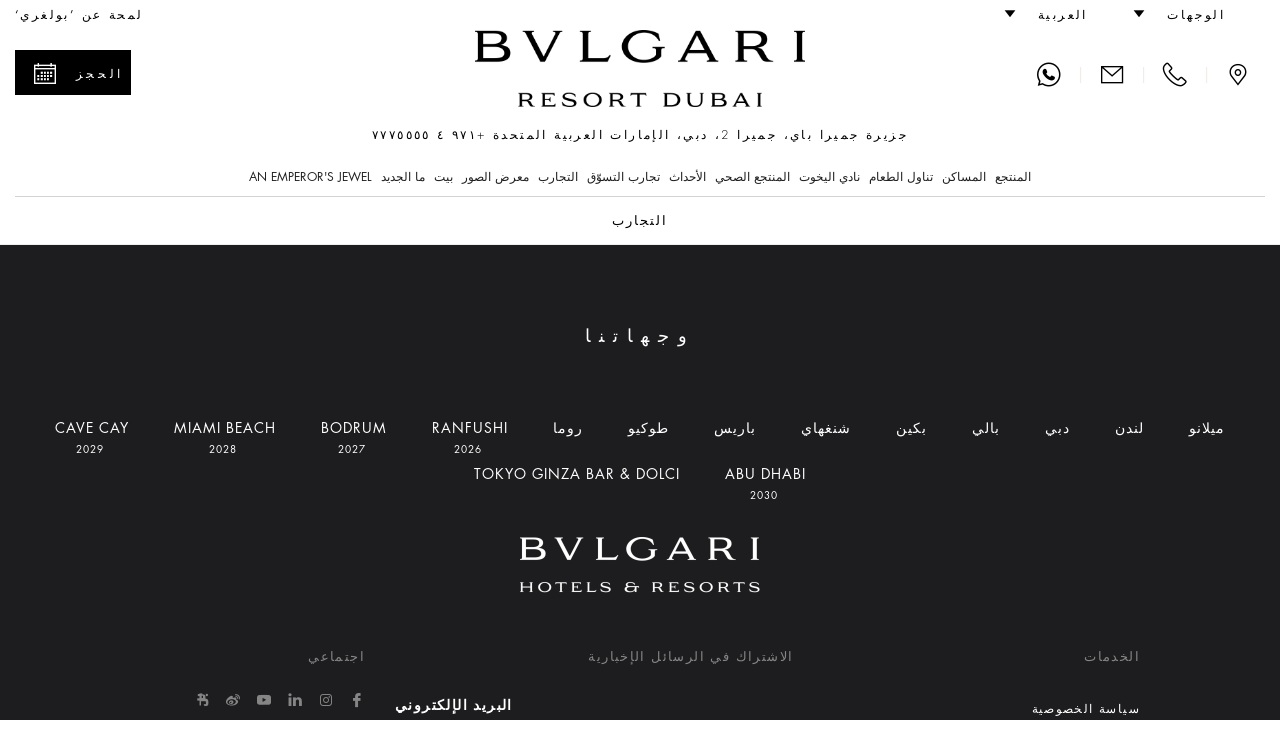

--- FILE ---
content_type: text/html;charset=UTF-8
request_url: https://www.bulgarihotels.com/ar_SA/dubai/experiences?articleTopic=BulgariStories&
body_size: 19869
content:

<!DOCTYPE html>
<!--[if lt IE 7]><html class="no-js lt-ie9 lt-ie8 lt-ie7" xml:lang="ar-SA" lang="ar-SA" prefix="og: http://ogp.me/ns#"><![endif]-->
<!--[if IE 7]><html class="no-js lt-ie9 lt-ie8" xml:lang="ar-SA" lang="ar-SA" prefix="og: http://ogp.me/ns#"><![endif]-->
<!--[if IE 8]><html class="no-js lt-ie9" xml:lang="ar-SA" lang="ar-SA" prefix="og: http://ogp.me/ns#"><![endif]-->
<!--[if gt IE 8]><!--><html class="no-js" xml:lang="ar-SA" lang="ar-SA" prefix="og: http://ogp.me/ns#"><!--<![endif]-->
	<head>

<meta charset="utf-8">
<meta http-equiv="X-UA-Compatible" content="IE=edge">
<meta name="viewport" content="width=device-width, initial-scale=1, maximum-scale=5, user-scalable=yes" />
<meta name="description" content="" />
<meta name="keywords" content="" />
<meta http-equiv="Cache-Control" content="no-transform" /> 
<meta http-equiv="Cache-Control" content="no-siteapp" /> 
<meta name="applicable-device" content="pc,mobile">

<meta name="google-site-verification" content="r5dPu-QBUzZck_JTin0wdHb9ZYFmf9wewY_kCMQXa6c" />
<meta name="facebook-domain-verification" content="zuwdeeuyaregzt5leifpiq754lq53p" />

<link rel="icon" href="/.resources/bhr-theme/favicon.ico" />
<title>التجارب</title>

<link rel="canonical" href="https://www.bulgarihotels.com/ar_SA/dubai/experiences"/>

<script type="application/ld+json">
{
	"@context": "https://schema.org",
	"@type": "Hotel",
	"name": "منتجع بولغري دبي",
	"@id": "https://www.bulgarihotels.com/ar_SA/dubai/experiences",
	"address": {
		"@type": "PostalAddress",
		"streetAddress": "Jumeira Bay Island, Jumeira 2",
		"addressLocality": "Dubai",
		"addressRegion": "Dubai",
		"addressCountry": "UAE",
		"postalCode": "00000"
	},
	"telephone": "+٩٧١ ٤ ٧٧٧٥٥٥٥",
	"url": "https://www.bulgarihotels.com/ar_SA/dubai/experiences",
	"parentOrganization": {
		"@type": "Organization",
		"name": "Marriott International, Inc",
		"url": "https://www.marriott.com/default.mi"
	}
}
</script>





<meta property="og:url" content="http://www.bulgarihotels.com/ar_SA/dubai/experiences?articleTopic=BulgariStories&" />
<meta property="og:type" content="website" />
<meta property="og:title" content="التجارب" />
<meta property="og:description" content="" />
<meta name="twitter:card" content="summary_large_image" />
<meta name="twitter:title" content="التجارب" />
<meta name="twitter:description" content="                                                                                                                                                                                                        " />


			<link rel="alternate" hreflang="x-default" href="https://www.bulgarihotels.com/en_US/dubai/experiences?articleTopic=BulgariStories&">
			<link rel="alternate" hreflang="en-US" href="https://www.bulgarihotels.com/en_US/dubai/experiences?articleTopic=BulgariStories&">
			<link rel="alternate" hreflang="it-IT" href="https://www.bulgarihotels.com/it_IT/dubai/experiences?articleTopic=BulgariStories&">
			<link rel="alternate" hreflang="fr-FR" href="https://www.bulgarihotels.com/fr_FR/dubai/experiences?articleTopic=BulgariStories&">
			<link rel="alternate" hreflang="ja-JP" href="https://www.bulgarihotels.com/ja_JP/dubai/experiences?articleTopic=BulgariStories&">
			<link rel="alternate" hreflang="ko-KR" href="https://www.bulgarihotels.com/ko_KR/dubai/experiences?articleTopic=BulgariStories&">
			<link rel="alternate" hreflang="zh-CN" href="https://www.bulgarihotels.com/zh_CN/dubai/experiences?articleTopic=BulgariStories&">
			<link rel="alternate" hreflang="ru-RU" href="https://www.bulgarihotels.com/ru_RU/dubai/experiences?articleTopic=BulgariStories&">
			<link rel="alternate" hreflang="in-ID" href="https://www.bulgarihotels.com/in_ID/dubai/experiences?articleTopic=BulgariStories&">


<script>
	function getCookie(name) {
	    var v = document.cookie.match('(^|;) ?' + name + '=([^;]*)(;|$)');
	    return v ? v[2] : null;
	}
	function setCookie(name, value, expires, path, domain) {
		var cookie = name + "=" + escape(value) + ";";
	
		if (expires) {
			// If it's a date
			if (expires instanceof Date) {
				// If it isn't a valid date
				if (isNaN(expires.getTime()))
					expires = new Date();
			} else
				expires = new Date(new Date().getTime() + parseInt(expires));
	
			cookie += "expires=" + expires.toGMTString() + ";";
		}
	
		if (path)
			cookie += "path=" + path + ";";
		if (domain)
			cookie += "domain=" + domain + ";";
	
		document.cookie = cookie;
	}
	
	function uuidv4() {
		if (crypto) {
			return ([1e7]+-1e3+-4e3+-8e3+-1e11).replace(/[018]/g, c =>
				(c ^ crypto.getRandomValues(new Uint8Array(1))[0] & 15 >> c / 4).toString(16)
			)
		} else {
			return 'xxxxxxxx-xxxx-4xxx-yxxx-xxxxxxxxxxxx'.replace(/[xy]/g, function(c) {
				var r = Math.random() * 16 | 0, v = c == 'x' ? r : (r & 0x3 | 0x8);
				return v.toString(16);
			});
		}
	}
	
	if (!Date.now) {
	    Date.now = function() { return new Date().getTime(); }
	}
	
	
	var bodyDummyList = document.getElementsByTagName('body');
	if (bodyDummyList.length) {
		var bodyElement = bodyDummyList[0];
		var contextPath = bodyElement.getAttribute('data-contextPath');
		var requestIdCookieName = bodyElement.getAttribute('data-requestidcookiefallback');
	} else {
		var contextPath = "";
		var requestIdCookieName = "bhr_request_id_fallback";
	}
	var requestIdCookie = getCookie(requestIdCookieName);
	if (requestIdCookie === null) {
		var requestId = window.location + "_" + Date.now() + "_" + uuidv4();
		setCookie(requestIdCookieName, requestId, 1000*60*60*24, contextPath, false);
	}
</script>

<script src='https://www.recaptcha.net/recaptcha/api.js'></script>

<script src="//assets.adobedtm.com/launch-EN3963523be4674e5591a9c4d516697352.min.js" async></script>
<script>
	window.dataLayer = window.dataLayer || [];
	dataLayer.push({ site_id: "BG" });
</script>


<!-- Facebook Pixel Code -->
<script>
 !function(f,b,e,v,n,t,s)
 {if(f.fbq)return;n=f.fbq=function(){n.callMethod?
 n.callMethod.apply(n,arguments):n.queue.push(arguments)};
 if(!f._fbq)f._fbq=n;n.push=n;n.loaded=!0;n.version='2.0';
 n.queue=[];t=b.createElement(e);t.async=!0;
 t.src=v;s=b.getElementsByTagName(e)[0];
 s.parentNode.insertBefore(t,s)}(window, document,'script',
 'https://connect.facebook.net/en_US/fbevents.js');
 fbq('init', '757497276091166');
 fbq('track', 'PageView');
</script>

<!-- End Facebook Pixel Code -->


<script type="module" src="/.resources/react/dist/assets/index-65dc89ac.js"></script>
<link rel="stylesheet" href="/.resources/react/dist/assets/index-f9044ab3.css">

<script>
	var isEditMode = false;
	var isPreviewMode = true;
	var isAuthorInstance = false;
	var isPublicInstance = true;
</script>



<script async src="https://www.googletagmanager.com/gtag/js?l=dataLayerBHR"></script>
<script>
	window.dataLayerBHR = window.dataLayerBHR || [];
	function gtag(){window.dataLayerBHR.push(arguments);}
	gtag('js', new Date());
	gtag('config', 'G-R4RQ88W2QE');

</script>
	
                              <script>!function(e){var n="https://s.go-mpulse.net/boomerang/";if("False"=="True")e.BOOMR_config=e.BOOMR_config||{},e.BOOMR_config.PageParams=e.BOOMR_config.PageParams||{},e.BOOMR_config.PageParams.pci=!0,n="https://s2.go-mpulse.net/boomerang/";if(window.BOOMR_API_key="F2NJF-RSE3B-NXEJT-YM4ZQ-SMNQ9",function(){function e(){if(!r){var e=document.createElement("script");e.id="boomr-scr-as",e.src=window.BOOMR.url,e.async=!0,o.appendChild(e),r=!0}}function t(e){r=!0;var n,t,a,i,d=document,O=window;if(window.BOOMR.snippetMethod=e?"if":"i",t=function(e,n){var t=d.createElement("script");t.id=n||"boomr-if-as",t.src=window.BOOMR.url,BOOMR_lstart=(new Date).getTime(),e=e||d.body,e.appendChild(t)},!window.addEventListener&&window.attachEvent&&navigator.userAgent.match(/MSIE [67]\./))return window.BOOMR.snippetMethod="s",void t(o,"boomr-async");a=document.createElement("IFRAME"),a.src="about:blank",a.title="",a.role="presentation",a.loading="eager",i=(a.frameElement||a).style,i.width=0,i.height=0,i.border=0,i.display="none",o.appendChild(a);try{O=a.contentWindow,d=O.document.open()}catch(_){n=document.domain,a.src="javascript:var d=document.open();d.domain='"+n+"';void 0;",O=a.contentWindow,d=O.document.open()}if(n)d._boomrl=function(){this.domain=n,t()},d.write("<bo"+"dy onload='document._boomrl();'>");else if(O._boomrl=function(){t()},O.addEventListener)O.addEventListener("load",O._boomrl,!1);else if(O.attachEvent)O.attachEvent("onload",O._boomrl);d.close()}function a(e){window.BOOMR_onload=e&&e.timeStamp||(new Date).getTime()}if(!window.BOOMR||!window.BOOMR.version&&!window.BOOMR.snippetExecuted){window.BOOMR=window.BOOMR||{},window.BOOMR.snippetStart=(new Date).getTime(),window.BOOMR.snippetExecuted=!0,window.BOOMR.snippetVersion=14,window.BOOMR.url=n+"F2NJF-RSE3B-NXEJT-YM4ZQ-SMNQ9";var i=document.currentScript||document.getElementsByTagName("script")[0],o=i.parentNode,r=!1,d=document.createElement("link");if(d.relList&&"function"==typeof d.relList.supports&&d.relList.supports("preload")&&"as"in d)window.BOOMR.snippetMethod="p",d.href=window.BOOMR.url,d.rel="preload",d.as="script",d.addEventListener("load",e),d.addEventListener("error",function(){t(!0)}),setTimeout(function(){if(!r)t(!0)},3e3),BOOMR_lstart=(new Date).getTime(),o.appendChild(d);else t(!1);if(window.addEventListener)window.addEventListener("load",a,!1);else if(window.attachEvent)window.attachEvent("onload",a)}}(),"".length>0)if(e&&"performance"in e&&e.performance&&"function"==typeof e.performance.setResourceTimingBufferSize)e.performance.setResourceTimingBufferSize();!function(){if(BOOMR=e.BOOMR||{},BOOMR.plugins=BOOMR.plugins||{},!BOOMR.plugins.AK){var n=""=="true"?1:0,t="",a="amiygfixezh5y2lor7ma-f-78f1cd2e3-clientnsv4-s.akamaihd.net",i="false"=="true"?2:1,o={"ak.v":"39","ak.cp":"580909","ak.ai":parseInt("377173",10),"ak.ol":"0","ak.cr":8,"ak.ipv":4,"ak.proto":"h2","ak.rid":"1ef45a99","ak.r":45721,"ak.a2":n,"ak.m":"x","ak.n":"essl","ak.bpcip":"3.17.131.0","ak.cport":59616,"ak.gh":"23.33.25.8","ak.quicv":"","ak.tlsv":"tls1.3","ak.0rtt":"","ak.0rtt.ed":"","ak.csrc":"-","ak.acc":"","ak.t":"1768853464","ak.ak":"hOBiQwZUYzCg5VSAfCLimQ==wC6T9bFEoEFpgORLI/UHPwubzhHphyqpayE5TR3nOmx5rQHyP6oomgarpYumsT5R9i9PBhWn2SunbEMSKC724b/xPROI52y8R5QFU+lfzIqYGMMG2YMOh+lrnCQc2PISzmbq1xWQNS1DHISsmUek/V26oWk6jGr/85R9DbaTUw+9RIJTsDHHwjQRvHcbAlnn5TfbRXuN+3d96pBe7hJzfQLWFDiff8Z9nVfw5Ri+P7HBKu6tgfb98gOEBKllTfFkfx7kFR/qsnLHuLidmguOMbJzgxSyVeVw2qUC4Mdc0WlHgA8RShVGnwsOxpIs79zjZoyOodsWRea2kZnMreZptDkkuPhD8kCiPZMf0yLY8vPIRNP0u7rC2MCDXqmjKZwfzyUZquJCY9eQJsLZ06FBVIKJqLK/K0RBsZt9YrpGwMg=","ak.pv":"38","ak.dpoabenc":"","ak.tf":i};if(""!==t)o["ak.ruds"]=t;var r={i:!1,av:function(n){var t="http.initiator";if(n&&(!n[t]||"spa_hard"===n[t]))o["ak.feo"]=void 0!==e.aFeoApplied?1:0,BOOMR.addVar(o)},rv:function(){var e=["ak.bpcip","ak.cport","ak.cr","ak.csrc","ak.gh","ak.ipv","ak.m","ak.n","ak.ol","ak.proto","ak.quicv","ak.tlsv","ak.0rtt","ak.0rtt.ed","ak.r","ak.acc","ak.t","ak.tf"];BOOMR.removeVar(e)}};BOOMR.plugins.AK={akVars:o,akDNSPreFetchDomain:a,init:function(){if(!r.i){var e=BOOMR.subscribe;e("before_beacon",r.av,null,null),e("onbeacon",r.rv,null,null),r.i=!0}return this},is_complete:function(){return!0}}}}()}(window);</script></head>
<body
data-ctxpath=""
data-currentproperty="3087fd20-7f63-4a5d-a233-8a929bf62c50"
data-longlocale="ar_SA"
data-shortlocale="ar"
data-locale="ar"
data-cookieprefix="bhr"
data-httpsenabled="true"
data-contextPath=""
data-facebookmeeded="false"
data-googlemapsneeded="false"
data-facebookbanned="true"
data-googlebanned="true"
data-rtlview="true"
data-chinesemapurlprefix="/ar_SA/chinesegooglemapsproxy?language=ar_SA&callback="
data-hotellatitude="25.210492"
data-hotellongitude="55.237190"
data-hotelcompletenamecapital="BVLGARI RESORT DUBAI"
data-hotelcompletename="منتجع بولغري دبي"
data-requestidcookie="bhr_request_id"
data-requestidcookiefallback="bhr_request_id_fallback"
data-react-props="{&quot;contextPath&quot;:&quot;&quot;,&quot;language&quot;:&quot;ar_SA&quot;,&quot;whatsOnCalendarURL&quot;:&quot;/ar_SA/dubai/whats-on?view\u003dcalendar&quot;,&quot;loaderImageSrc&quot;:&quot;/.resources/bhrv2-module-template/resources/img/loader.gif&quot;,&quot;whatsOnInTheCityLong&quot;:&quot;&#1605;&#1575; &#1610;&#1583;&#1608;&#1585; &#1601;&#1610; &#1583;&#1576;&#1610;&quot;,&quot;whatsOnInTheCityShort&quot;:&quot;&#1601;&#1610; &#1583;&#1576;&#1610;&quot;}"
>	
<div class="modal fade" id="basicModal" tabindex="-1" role="dialog"	aria-labelledby="basicModalLabel" aria-hidden="true"
	 data-modalok="موافقة" data.modalerror="خطأ"
	 data-modalemailerror="عذراً،  لم نتمكن من استلام طلبك. يرجى المحاولة لاحقاً." data-modalemailok="تمّ إرسال البريد الإكتروني بنجاح"
	 data-modalemailsuccess="تم إرسال البريد الإلكتروني. سوف يتم التواصل معك في أقرب وقت ممكن. شكراً على اهتمامك.">
	<div class="modal-dialog" role="alert" aria-live="assertive">
		<div class="modal-content">
			<div class="modal-header">
				<button type="button" class="close" data-dismiss="modal" aria-label="Close"><span aria-hidden="true"><span class="bhricon bhricon-remove"></span></span></button>
				<h4 class="modal-title text-center" id="basicModalLabel">Modal Title</h4>
			</div>
			<div class="modal-body" aria-live="polite"></div>
			<div class="modal-footer"></div>
		</div>
	</div>
</div>






<h1 class="visually-hidden">التجارب</h1>






<div class="site-overlay"></div>
<div class="se-pre-con"></div>

<style>
	.no-js #loader { display: none;  }
	
	.js #loader { display: block; position: absolute; left: 100px; top: 0; }
	
	.se-pre-con {
		position: fixed;
		left: 0px;
		top: 0px;
		width: 100%;
		height: 100%;
		z-index: 9999;
		background: url(/.resources/bhrv2-module-template/resources/img/loader.gif) center no-repeat #fff;
	}
	
	.se-pre-con-form {
		position: absolute;
		left: 0px;
		top: 0px;
		width: 100%;
		height: 100%;
		z-index: 9999;
		opacity: 0.4;
		background: url(/.resources/bhrv2-module-template/resources/img/loader.gif) center no-repeat #fff;
		display: none;
	}
</style>	

 

<div class="loader"></div>
	<div id="modal-language" class="modal fade" role="dialog"> 
		<div class="modal-dialog">
			<div class="modal-content">
				<div class="modal-header">
					<button type="button" class="close" data-dismiss="modal" aria-label="Close"><span aria-hidden="true"><span class="bhricon bhricon-remove"></span></span></button>			        
					<h4 class="modal-title text-center">اختر لغتك</h4>
		      	</div>   
				<div class="modal-body">
					<ul class="list-unstyled text-center">    
    	            		<li>  
<a class="choose-lang" href="/en_US/dubai/experiences?articleTopic=BulgariStories&" title="English" data-lang="en_US"> English </a>							</li>    
    	            		<li>  
<a class="choose-lang" href="/it_IT/dubai/experiences?articleTopic=BulgariStories&" title="Italiano" data-lang="it_IT"> Italiano </a>							</li>    
    	            		<li>  
<a class="choose-lang" href="/fr_FR/dubai/experiences?articleTopic=BulgariStories&" title="Français" data-lang="fr_FR"> Français </a>							</li>    
    	            		<li>  
<a class="choose-lang" href="/ja_JP/dubai/experiences?articleTopic=BulgariStories&" title="日本語" data-lang="ja_JP"> 日本語 </a>							</li>    
    	            		<li>  
<a class="choose-lang" href="/ko_KR/dubai/experiences?articleTopic=BulgariStories&" title="한국어" data-lang="ko_KR"> 한국어 </a>							</li>    
    	            		<li>  
<!--lang = zh_CN, languageTitle = الصينية المبسطة--> <a class="choose-lang" href="/zh_CN/dubai/experiences?articleTopic=BulgariStories&" title="简体中文" data-lang="zh_CN"> 简体中文 </a>							</li>    
    	            		<li>  
<a class="choose-lang" href="/ru_RU/dubai/experiences?articleTopic=BulgariStories&" title="Русский" data-lang="ru_RU"> Русский </a>							</li>    
    	            		<li class="active">  
<span data-lang="ar_SA"> العربية </span>							</li>    
    	            		<li>  
<a class="choose-lang" href="/in_ID/dubai/experiences?articleTopic=BulgariStories&" title="Bahasa Indonesia" data-lang="in_ID"> Bahasa Indonesia </a>							</li>    
					</ul>
				</div>
			</div>
		</div>
	</div>   

			<div id="modal-reserve-room" class="modal fade" role="dialog">
				<div class="modal-dialog modal-dialog-custom">
					<div class="modal-content">
						<div class="modal-header">
							<button type="button" class="close" data-dismiss="modal" aria-label="Close"><span aria-hidden="true"><span class="bhricon bhricon-remove"></span></span></button>			        
							<h4 class="modal-title text-center">ابحث عن إقامتك</h4>
				      	</div>
						<div class="modal-body">
							<form data-form-id="findYourStayFormHeader" id="findYourStayFormHeader" action="/ar_SA/reservation" method="GET">
				
								<div class="form-wrapper">
									<div class="row">
                                        <div class="col-lg-4">
                                            <div class="control-group">
                                                <label for="startDateModal" id="startDateLabel" class="control-label">الوصول</label>
                                                <div class="controls">
                                                    <div class="input-group input-append date">
                                                        <input type="date" class="form-control two-months" name="startDate" id="startDateModal" aria-labelledby="startDateLabel" />
                                                        <div class="input-group-addon btn"><span class="bhricon bhricon-calendar"></span></div>
                                                    </div>
                                                </div>
                                            </div>
                                        </div>
                                        <div class="col-lg-4">
                                            <div class="control-group">
                                                <label for="endDateModal" id="endDateLabel" class="control-label">المغادرة</label>
                                                <div class="controls">
                                                    <div class="input-group input-append date">
                                                        <input type="date" class="form-control two-months" name="endDate" id="endDateModal" aria-labelledby="endDateLabel" />
                                                        <div class="input-group-addon btn"><span class="bhricon bhricon-calendar"></span></div>
                                                    </div>
                                                </div>
                                            </div>
                                        </div>
                                        <div class="col-lg-2">
                                            <div class="form-group">
                                                <label for="guestsNumModal" id="guestsNumLabel">أشخاص/غرفة</label>
                                                <div class="form-select">
                                                    <select class="form-control" id="guestsNumModal" name="guestsNum" aria-labelledby="guestsNumLabel">
                                                            <option>1</option>
                                                            <option>2</option>
                                                            <option>3</option>
                                                            <option>4</option>
                                                            <option>5</option>
                                                            <option>6</option>
                                                            <option>7</option>
                                                            <option>8</option>
                                                            <option>9</option>
                                                            <option>10</option>
                                                    </select>
                                                </div>
                                            </div>
                                        </div>
                                        <div class="col-lg-2">
                                            <div class="form-group">
                                                <label for="roomsNumModal" id="roomsNumLabel">الغرف</label>
                                                <div class="form-select">
                                                    <select class="form-control" id="roomsNumModal" name="roomsNum" aria-labelledby="roomsNumLabel">
                                                            <option>1</option>
                                                            <option>2</option>
                                                            <option>3</option>
                                                    </select>
                                                </div>
                                            </div>
                                        </div>
										<div class="col-lg-12">
											<button type="submit" class="btn btn-primary link-button pull-right">إيجاد أسعار</button>
									 	</div>
									 	<input type="hidden" name="propertyId" value="DXBBG" />
									</div>
								</div>
								<div class="row">
									<div class="col-sm-12">
										<hr>
									</div>
								</div>
							</form>
						</div>			
					</div>
				</div>
			</div>

<header class="site-header visible-md visible-lg">
	<div class="container-fluid">
		<div class="header-top clearfix">
			<ul class="nav top-left-menu flip text-right">

		<li class="rtl-margin-left-20">
		<a
			class="text-uppercase "
				href="/ar_SA/meta/About-Bvlgari"
		>
				<span>لمحة عن ’بولغري‘</span>
		</a>
		</li>
			</ul>
			<ul class="nav top-right-menu flip text-right">
					<li class="dropdown dropdown-bhr rtl-margin-left-20">
			        	<a role="button" href="#" class="dropdown-toggle" id="choose-location" data-toggle="dropdown" aria-haspopup="true" aria-expanded="false"><span class="text-uppercase">الوجهات</span> <span class="bhricon bhricon-arrow-down hidden-xs hidden-sm"></span></a>
	   					<ul class="dropdown-menu">
				        			<li><a class="text-uppercase" href="/ar_SA/">الكلّ</a></li>
				        			<li><a class="text-uppercase " href="/ar_SA/milan">
					        				<div class="city text-uppercase">ميلانو</div>
										</a>
									</li>
				        			<li><a class="text-uppercase " href="/ar_SA/london">
					        				<div class="city text-uppercase">لندن</div>
										</a>
									</li>
				        			<li><a class="text-uppercase " href="/ar_SA/dubai">
					        				<div class="city text-uppercase">دبي</div>
										</a>
									</li>
				        			<li><a class="text-uppercase " href="/ar_SA/bali">
					        				<div class="city text-uppercase">بالي</div>
										</a>
									</li>
				        			<li><a class="text-uppercase " href="/ar_SA/beijing">
					        				<div class="city text-uppercase">بكين</div>
										</a>
									</li>
				        			<li><a class="text-uppercase " href="/ar_SA/shanghai">
					        				<div class="city text-uppercase">شنغهاي</div>
										</a>
									</li>
				        			<li><a class="text-uppercase " href="/ar_SA/paris">
					        				<div class="city text-uppercase">باريس</div>
										</a>
									</li>
				        			<li><a class="text-uppercase " href="/ar_SA/tokyo">
					        				<div class="city text-uppercase">طوكيو</div>
										</a>
									</li>
				        			<li><a class="text-uppercase " href="/ar_SA/rome">
					        				<div class="city text-uppercase">روما</div>
										</a>
									</li>
				        			<li><a class="text-uppercase " href="/ar_SA/ranfushi">
					        				<div class="city text-uppercase">Ranfushi</div>
												<div class="city-subtitle text-uppercase">2026</div>
										</a>
									</li>
				        			<li><a class="text-uppercase " href="/ar_SA/bodrum">
					        				<div class="city text-uppercase">Bodrum</div>
												<div class="city-subtitle text-uppercase">2027</div>
										</a>
									</li>
				        			<li><a class="text-uppercase " href="/ar_SA/miami-beach">
					        				<div class="city text-uppercase">Miami Beach</div>
												<div class="city-subtitle text-uppercase">2028</div>
										</a>
									</li>
				        			<li><a class="text-uppercase " href="/ar_SA/cave-cay">
					        				<div class="city text-uppercase">CAVE CAY</div>
												<div class="city-subtitle text-uppercase">2029</div>
										</a>
									</li>
				        			<li><a class="text-uppercase " href="/ar_SA/abu-dhabi">
					        				<div class="city text-uppercase">Abu Dhabi</div>
												<div class="city-subtitle text-uppercase">2030</div>
										</a>
									</li>
				        			<li><a class="text-uppercase " href="/ar_SA/bvlgari-tokyo-ginza">
					        				<div class="city text-uppercase">Tokyo Ginza Bar &amp; Dolci</div>
										</a>
									</li>
	   					</ul>
					</li>
					<li class="dropdown dropdown-bhr rtl-margin-left-20">
						<a role="button" href="#" class="text-uppercase dropdown-toggle" id="choose-language" data-toggle="dropdown" aria-haspopup="true" aria-expanded="false"><span>العربية</span> <span class="bhricon bhricon-arrow-down hidden-xs hidden-sm"></span></a>
					     <ul class="dropdown-menu">
    	            				<li>
<!--lang = en_US--> <a class="choose-lang" href="/en_US/dubai/experiences?articleTopic=BulgariStories&" title="English (united States)" data-lang="en_US"> English </a>									</li>
    	            				<li>
<!--lang = it_IT--> <a class="choose-lang" href="/it_IT/dubai/experiences?articleTopic=BulgariStories&" title="Italian (italy)" data-lang="it_IT"> Italiano </a>									</li>
    	            				<li>
<!--lang = fr_FR--> <a class="choose-lang" href="/fr_FR/dubai/experiences?articleTopic=BulgariStories&" title="French (france)" data-lang="fr_FR"> Français </a>									</li>
    	            				<li>
<!--lang = ja_JP--> <a class="choose-lang" href="/ja_JP/dubai/experiences?articleTopic=BulgariStories&" title="Japanese (japan)" data-lang="ja_JP"> 日本語 </a>									</li>
    	            				<li>
<!--lang = ko_KR--> <a class="choose-lang" href="/ko_KR/dubai/experiences?articleTopic=BulgariStories&" title="Korean (south Korea)" data-lang="ko_KR"> 한국어 </a>									</li>
    	            				<li>
<!--lang = zh_CN--> <!--lang = zh_CN, languageTitle = الصينية المبسطة--> <a class="choose-lang" href="/zh_CN/dubai/experiences?articleTopic=BulgariStories&" title="الصينية المبسطة" data-lang="zh_CN"> 简体中文 </a>									</li>
    	            				<li>
<!--lang = ru_RU--> <a class="choose-lang" href="/ru_RU/dubai/experiences?articleTopic=BulgariStories&" title="Russian (russia)" data-lang="ru_RU"> Русский </a>									</li>
    	            				<li>
<!--lang = in_ID--> <a class="choose-lang" href="/in_ID/dubai/experiences?articleTopic=BulgariStories&" title="Indonesian (indonesia)" data-lang="in_ID"> Bahasa Indonesia </a>									</li>
			          	</ul>   
					</li>
			</ul> 
		</div>
		<div class="header-middle">
			<div class="row">
				<div class="col-md-3 flip text-left">
					<div class="menu-contact">
							<a role="button" class="bhricon-button" href="/ar_SA/dubai/location"><span class="bhricon bhricon-pin" data-toggle="tooltip" title="الموقع"></span></a>
							<div class="separator-menu">|</div>
							<a role="button" class="bhricon-button" href="/ar_SA/dubai/we-will-call-you" data-toggle="tooltip" title="سوف نتّصل بك"><span class="bhricon bhricon-tel"></span></a>
							<div class="separator-menu">|</div>
							<a role="button" class="bhricon-button" href="/ar_SA/dubai/contact-us" data-toggle="tooltip" title="اتصل بنا"><span class="bhricon bhricon-mail"></span></a>
									<div class="separator-menu">|</div>
									<a role="button" class="bhricon-button" href="https://web.whatsapp.com/send?phone=97147775555" data-toggle="tooltip" title="واتساب"><span class="bhricon bhricon-whatsapp"></span></a>
					</div>
				</div>
				<div class="col-md-6">
					<div class="site-logo">
					<a role="button" href="/ar_SA/dubai" 
					aria-label="Logo Bulgari Resort Dubai">
					<span class="sr-only"></span>
				<img
					class="img-responsive"
					src="/.imaging/bhr-960-png/dam/Cummon/sito.zip/logo-bulgari-dubai.png/jcr%3Acontent"
						alt="Logo Bulgari Resort Dubai"

				>
					</a>
					</div>
									<p class="header-description">جزيرة جميرا باي، جميرا 2، دبي، الإمارات العربية المتحدة  <span class="number"><a href="tel:+٩٧١ ٤ ٧٧٧٥٥٥٥">+٩٧١ ٤ ٧٧٧٥٥٥٥</a></span></p>
				</div>
						<div class="col-md-3 flip text-right">
								<div class="reservation-desktop">
										<a role="button" href="#" class="btn btn-primary btn-find-header show-reservation" data-reservationid="open">
											<span class="flip pull-left">الحجز</span> <span class="flip pull-right bhricon bhricon-calendar"></span>
										</a>
									<div class="form-reservation form-reservation-desktop flip text-left" style="max-height: calc(100vh - 40px); overflow-y: auto;" role="dialog" aria-modal="true" tabindex="0">
							 			<a role="button" href="#" class="remove-reservation show-reservation" data-reservationid="close">الحجز<span class="flip pull-right bhricon bhricon-remove"></span></a>
				<div class="find-your-stay-tile clearfix" data-react-component="Reservation" data-react-props="{&quot;reservationTunnelStartURL&quot;:&quot;/ar_SA/reservation&quot;,&quot;template&quot;:&quot;header&quot;,&quot;showEvents&quot;:true,&quot;hotelCode&quot;:&quot;DXBBG&quot;,&quot;currentRoomCode&quot;:&quot;&quot;,&quot;propertyId&quot;:&quot;3087fd20-7f63-4a5d-a233-8a929bf62c50&quot;,&quot;googleAdsCodeProperty&quot;:&quot;&quot;,&quot;googleAdsCodeReservation&quot;:&quot;&quot;}"></div>
									</div>
								</div>
						</div>
			</div>
			<div class="row">
				<div class="col-xs-12 menu-col">
					<div class="menu">
						<ul class="list-unstyled">
							
								<li class="dropdown"> 
										<a href="#" class="text-uppercase dropdown-toggle " data-toggle="dropdown" aria-expanded="false" aria-haspopup="true">المنتجع</a>
										<!-- START SUB MENU -->
							        	<ul class="dropdown-menu dropdown-mega-menu"> 
		   	            					<li class="container container-mega-menu ">
				   	            				<ul>
														<li class="item-small flip text-left"> 
					<a role="button" href="/ar_SA/dubai/the-resort/overview" 
					aria-label="Bvlgari Resort Dubai Overview">
					<span class="sr-only"></span>
				<img
					class="img-responsive"
					src="/.imaging/bhr-standard-small-jpg/dam/DUBAI/The-Resort/bvlgari-resort-dubai-overview.jpg/jcr%3Acontent"
						alt="Bvlgari Resort Dubai Overview"

				>
					</a>
																<a class="link-title" href="/ar_SA/dubai/the-resort/overview"> 
																	<p class="title">نظرة عامة</p>
																</a>				
														</li>
														<li class="item-small flip text-left"> 
					<a role="button" href="/ar_SA/dubai/the-resort/the-design" 
					aria-label="Bvlgari Resort Dubai - The Design">
					<span class="sr-only"></span>
				<img
					class="img-responsive"
					src="/.imaging/bhr-standard-small-jpg/dam/DUBAI/The-Resort/The-Design/bvlgari-resort-dubai-the-design.jpg/jcr%3Acontent"
						alt="Bvlgari Resort Dubai - The Design"

				>
					</a>
																<a class="link-title" href="/ar_SA/dubai/the-resort/the-design"> 
																	<p class="title">التصميم</p>
																</a>				
														</li>
														<li class="item-small flip text-left"> 
					<a role="button" href="/ar_SA/dubai/the-resort/destination" 
					aria-label="Bvlgari Resort Dubai - Destination">
					<span class="sr-only"></span>
				<img
					class="img-responsive"
					src="/.imaging/bhr-standard-small-jpg/dam/DUBAI/The-Resort/bvlgari-resort-dubai-destination.jpg/jcr%3Acontent"
						alt="Bvlgari Resort Dubai - Destination"

				>
					</a>
																<a class="link-title" href="/ar_SA/dubai/the-resort/destination"> 
																	<p class="title">وجهة متميّزة</p>
																</a>				
														</li>
														<li class="item-small flip text-left"> 
					<a role="button" href="/ar_SA/dubai/the-resort/beach-club" 
					aria-label="Bvlgari Resort Dubai - Overview">
					<span class="sr-only"></span>
				<img
					class="img-responsive"
					src="/.imaging/bhr-standard-small-jpg/dam/DUBAI/The-Resort/bvlgari-resort-dubai-beach-club.jpg/jcr%3Acontent"
						alt="Bvlgari Resort Dubai - Overview"

				>
					</a>
																<a class="link-title" href="/ar_SA/dubai/the-resort/beach-club"> 
																	<p class="title">نادي الشاطئ</p>
																</a>				
														</li>
														<li class="item-small flip text-left"> 
					<a role="button" href="/ar_SA/dubai/the-resort/little-gems-club" 
					aria-label="Bvlgari Resort Dubai - Little Gems Club Preview">
					<span class="sr-only"></span>
				<img
					class="img-responsive"
					src="/.imaging/bhr-standard-small-jpg/dam/DUBAI/Little-Gems-Club/bvlgari-resort-dubai-little-gems-club-preview.jpg/jcr%3Acontent"
						alt="Bvlgari Resort Dubai - Little Gems Club Preview"

				>
					</a>
																<a class="link-title" href="/ar_SA/dubai/the-resort/little-gems-club"> 
																	<p class="title">نادي الجواهر الصغيرة</p>
																</a>				
														</li>
														<li class="item-small flip text-left"> 
					<a role="button" href="/ar_SA/dubai/the-resort/green-initiatives" 
					aria-label="Bulgari Resort Dubai Green Initiatives">
					<span class="sr-only"></span>
				<img
					class="img-responsive"
					src="/.imaging/bhr-standard-small-jpg/dam/DUBAI/Image-Gallery/bvlgari-green-initiatives-dubai.jpg/jcr%3Acontent"
						alt="Bulgari Resort Dubai Green Initiatives"

				>
					</a>
																<a class="link-title" href="/ar_SA/dubai/the-resort/green-initiatives"> 
																	<p class="title">مبادرات الحفاظ على البيئة</p>
																</a>				
														</li>
												</ul>
											</li>
							          	</ul>
							          	<!-- END SUB MENU -->
					          	</li>
							
								<li class="dropdown"> 
										<a href="#" class="text-uppercase dropdown-toggle " data-toggle="dropdown" aria-expanded="false" aria-haspopup="true"> المساكن</a>
										<!-- START SUB MENU -->
							        	<ul class="dropdown-menu dropdown-mega-menu"> 
		   	            					<li class="container container-mega-menu room-page">
				   	            				<ul>
														<li class="item-small flip text-left"> 
				<img
					class="img-responsive"
					src="/.imaging/bhr-standard-small-jpg/dam/DUBAI/villas-and-rooms/the-bulgari-villa.jpg/jcr%3Acontent"
						alt="Bulgari Resort Dubai Villas"

				>
																<a class="link-title" href="/ar_SA/dubai/accommodation/villas"> 
																	<p class="title">الفلل</p>
																</a>				
																		<a href="/ar_SA/dubai/accommodation/villas/one-bedroom-beach-view-villa" class="subtitle text-uppercase">فيلا شاطئية مؤلفة من غرفة نوم واحدة</a>
																		<a href="/ar_SA/dubai/accommodation/villas/two-bedroom-beach-view-villa" class="subtitle text-uppercase">فيلا شاطئية مؤلفة من غرفتَي نوم</a>
																		<a href="/ar_SA/dubai/accommodation/villas/two-bedroom-skyline-view-villa" class="subtitle text-uppercase">فيلا مؤلّفة من غرفتَي نوم مع إطلالة على أفق دبي</a>
																		<a href="/ar_SA/dubai/accommodation/villas/three-bedroom-skyline-view-villa" class="subtitle text-uppercase">فيلا مؤلّفة من ثلاث غرف نوم مع إطلالة على أفق دبي</a>
																		<a href="/ar_SA/dubai/accommodation/villas/serpenti-villa" class="subtitle text-uppercase"> فيلا "سيربينتي" Serpenti Villa</a>
																		<a href="/ar_SA/dubai/accommodation/villas/the-bvlgari-villa" class="subtitle text-uppercase">فيلا بولغري</a>
														</li>
														<li class="item-small flip text-left"> 
				<img
					class="img-responsive"
					src="/.imaging/bhr-standard-small-jpg/dam/DUBAI/villas-and-rooms/the-bulgari-suite-living-room.jpg/jcr%3Acontent"
						alt="The Bulgari Suite Living Room"

				>
																<a class="link-title" href="/ar_SA/dubai/accommodation/rooms-and-suites"> 
																	<p class="title">الغرف و الأجنحة</p>
																</a>				
																		<a href="/ar_SA/dubai/accommodation/rooms-and-suites/superior-room" class="subtitle text-uppercase">غرفة سوبيريور</a>
																		<a href="/ar_SA/dubai/accommodation/rooms-and-suites/deluxe-beach-view-room" class="subtitle text-uppercase">غرفة شاطئية ديلوكس</a>
																		<a href="/ar_SA/dubai/accommodation/rooms-and-suites/premium-room" class="subtitle text-uppercase">غرفة بريميوم مط</a>
																		<a href="/ar_SA/dubai/accommodation/rooms-and-suites/junior-suite" class="subtitle text-uppercase">جناح جونيور</a>
																		<a href="/ar_SA/dubai/accommodation/rooms-and-suites/deluxe-suite" class="subtitle text-uppercase">جناح ديلوكس</a>
																		<a href="/ar_SA/dubai/accommodation/rooms-and-suites/the-bvlgari-suite" class="subtitle text-uppercase">جناح بولغري</a>
														</li>
														<li class="item-small flip text-left"> 
				<img
					class="img-responsive"
					src="/.imaging/bhr-standard-small-jpg/dam/DUBAI/villas-and-rooms/Garden-Rooms-and-Suites/Bulgari-Garden-Deluxe-Suite-Living-Room_0002.jpg/jcr%3Acontent"
						alt=""

				>
																<a class="link-title" href="/ar_SA/dubai/accommodation/garden-rooms-and-suites"> 
																	<p class="title">غرف وأجنحة الحديقة</p>
																</a>				
																		<a href="/ar_SA/dubai/accommodation/garden-rooms-and-suites/garden-room" class="subtitle text-uppercase">غرفة بحديقة</a>
																		<a href="/ar_SA/dubai/accommodation/garden-rooms-and-suites/garden-junior-suite" class="subtitle text-uppercase">جناح جونيور بحديقة</a>
																		<a href="/ar_SA/dubai/accommodation/garden-rooms-and-suites/garden-deluxe-suite" class="subtitle text-uppercase">جناح ديلوكس بحديقة</a>
														</li>
												</ul>
											</li>
							          	</ul>
							          	<!-- END SUB MENU -->
					          	</li>
							
								<li class="dropdown"> 
										<a href="#" class="text-uppercase dropdown-toggle " data-toggle="dropdown" aria-expanded="false" aria-haspopup="true">تناول الطعام</a>
										<!-- START SUB MENU -->
							        	<ul class="dropdown-menu dropdown-mega-menu"> 
		   	            					<li class="container container-mega-menu ">
				   	            				<ul>
														<li class="item-small flip text-left"> 
					<a role="button" href="/ar_SA/dubai/dining/il-bar" 
					aria-label="Bulgari Resort Dubai The Bulgari Bar">
					<span class="sr-only"></span>
				<img
					class="img-responsive"
					src="/.imaging/bhr-standard-small-jpg/dam/DUBAI/Bar-and-Restaurant/bulgari-resort-dubai-the-bulgari-bar.jpg/jcr%3Acontent"
						alt="Bulgari Resort Dubai The Bulgari Bar"

				>
					</a>
																<a class="link-title" href="/ar_SA/dubai/dining/il-bar"> 
																	<p class="title">إل بار</p>
																</a>				
														</li>
														<li class="item-small flip text-left"> 
					<a role="button" href="/ar_SA/dubai/dining/il-ristorante-niko-romito" 
					aria-label="Bulgari Resort Dubai Il Ristorante Niko Romito">
					<span class="sr-only"></span>
				<img
					class="img-responsive"
					src="/.imaging/bhr-standard-small-jpg/dam/DUBAI/Bar-and-Restaurant/ILRISTORANTENIKOROMITO/bulgari-resort-dubai-il-ristorante-niko-romito.jpg/jcr%3Acontent"
						alt="Bulgari Resort Dubai Il Ristorante Niko Romito"

				>
					</a>
																<a class="link-title" href="/ar_SA/dubai/dining/il-ristorante-niko-romito"> 
																	<p class="title">إل ريستورانتي - نيكو روميتو</p>
																</a>				
														</li>
														<li class="item-small flip text-left"> 
					<a role="button" href="/ar_SA/dubai/dining/il-cafe" 
					aria-label="Bvlgari Resort Dubai - Il Caffe">
					<span class="sr-only"></span>
				<img
					class="img-responsive"
					src="/.imaging/bhr-standard-small-jpg/dam/DUBAI/Bar-and-Restaurant/ILCAFFE/bvlgari-resort-dubai-il-caffe.jpg/jcr%3Acontent"
						alt="Bvlgari Resort Dubai - Il Caffe"

				>
					</a>
																<a class="link-title" href="/ar_SA/dubai/dining/il-cafe"> 
																	<p class="title">إل كافيه</p>
																</a>				
														</li>
														<li class="item-small flip text-left"> 
					<a role="button" href="/ar_SA/dubai/dining/the-lounge" 
					aria-label="">
					<span class="sr-only"></span>
				<img
					class="img-responsive"
					src="/.imaging/bhr-standard-small-jpg/dam/DUBAI/ARCHIVIO/Lobbies.zip/Bvlgari-Resort-Dubai-Lobby2.jpg/jcr%3Acontent"
						alt=""

				>
					</a>
																<a class="link-title" href="/ar_SA/dubai/dining/the-lounge"> 
																	<p class="title">ردهة بولغري</p>
																</a>				
														</li>
														<li class="item-small flip text-left"> 
					<a role="button" href="/ar_SA/dubai/dining/la-spiaggia" 
					aria-label="La Spiaggia Slider">
					<span class="sr-only"></span>
				<img
					class="img-responsive"
					src="/.imaging/bhr-standard-small-jpg/dam/DUBAI/Bar-and-Restaurant/LASPIAGGIA/la-spiaggia-slider.jpg/jcr%3Acontent"
						alt="La Spiaggia Slider"

				>
					</a>
																<a class="link-title" href="/ar_SA/dubai/dining/la-spiaggia"> 
																	<p class="title">لا سبياجيا</p>
																</a>				
														</li>
														<li class="item-small flip text-left"> 
					<a role="button" href="/ar_SA/dubai/dining/yacht-club-restaurant" 
					aria-label="Bvlgari Resort Dubai - Yacht Club Restaurant">
					<span class="sr-only"></span>
				<img
					class="img-responsive"
					src="/.imaging/bhr-standard-small-jpg/dam/DUBAI/Bar-and-Restaurant/Yacht-Club-Restaurant/bvlgari-resort-dubai-yacht-club3.jpg/jcr%3Acontent"
						alt="Bvlgari Resort Dubai - Yacht Club Restaurant"

				>
					</a>
																<a class="link-title" href="/ar_SA/dubai/dining/yacht-club-restaurant"> 
																	<p class="title">مطعم نادي اليخوت </p>
																</a>				
														</li>
														<li class="item-small flip text-left"> 
					<a role="button" href="/ar_SA/dubai/dining/japanese-restaurant-hoseki" 
					aria-label="bvlgari-resort-dubai-hoseki-restaurant-counter-by-night">
					<span class="sr-only"></span>
				<img
					class="img-responsive"
					src="/.imaging/bhr-standard-small-jpg/dam/DUBAI/Bar-and-Restaurant/Archivio/hoseki-restaurant/BVLGARI-Resort-Dubai---Hoseki-Counter-by-Night.jpg/jcr%3Acontent"
						alt="bvlgari-resort-dubai-hoseki-restaurant-counter-by-night"

				>
					</a>
																<a class="link-title" href="/ar_SA/dubai/dining/japanese-restaurant-hoseki"> 
																	<p class="title">مطعم هوسيكي</p>
																</a>				
														</li>
												</ul>
											</li>
							          	</ul>
							          	<!-- END SUB MENU -->
					          	</li>
							
								<li class="dropdown"> 
										<a href="#" class="text-uppercase dropdown-toggle " data-toggle="dropdown" aria-expanded="false" aria-haspopup="true">نادي اليخوت</a>
										<!-- START SUB MENU -->
							        	<ul class="dropdown-menu dropdown-mega-menu"> 
		   	            					<li class="container container-mega-menu ">
				   	            				<ul>
														<li class="item-small flip text-left"> 
					<a role="button" href="/ar_SA/dubai/yacht-club/yacht-club" 
					aria-label="Bulgari Resort Dubai Yacht Club">
					<span class="sr-only"></span>
				<img
					class="img-responsive"
					src="/.imaging/bhr-standard-small-jpg/dam/DUBAI/Bar-and-Restaurant/IMG/sli-bvlgari-resort-dubai-yacht-club.jpg/jcr%3Acontent"
						alt="Bulgari Resort Dubai Yacht Club"

				>
					</a>
																<a class="link-title" href="/ar_SA/dubai/yacht-club/yacht-club"> 
																	<p class="title">نادي اليخوت</p>
																</a>				
														</li>
														<li class="item-small flip text-left"> 
					<a role="button" href="/ar_SA/dubai/yacht-club/Marina" 
					aria-label="Bulgari Resort Dubai Marina">
					<span class="sr-only"></span>
				<img
					class="img-responsive"
					src="/.imaging/bhr-standard-small-jpg/dam/DUBAI/Yacht-Club/0098_T.jpg/jcr%3Acontent"
						alt="Bulgari Resort Dubai Marina"

				>
					</a>
																<a class="link-title" href="/ar_SA/dubai/yacht-club/Marina"> 
																	<p class="title">المارينا</p>
																</a>				
														</li>
												</ul>
											</li>
							          	</ul>
							          	<!-- END SUB MENU -->
					          	</li>
							
								<li class="dropdown"> 
										<a href="#" class="text-uppercase dropdown-toggle " data-toggle="dropdown" aria-expanded="false" aria-haspopup="true">المنتجع الصحي</a>
										<!-- START SUB MENU -->
							        	<ul class="dropdown-menu dropdown-mega-menu"> 
		   	            					<li class="container container-mega-menu ">
				   	            				<ul>
														<li class="item-small flip text-left"> 
					<a role="button" href="/ar_SA/dubai/spa-and-fitness/the-bulgari-spa" 
					aria-label="Bvlgari Resort Dubai - The Bvlgari Spa">
					<span class="sr-only"></span>
				<img
					class="img-responsive"
					src="/.imaging/bhr-standard-small-jpg/dam/DUBAI/Spa-and-Fitness/bvlgari-resort-dubai-the-bvlgari-spa3.jpg/jcr%3Acontent"
						alt="Bvlgari Resort Dubai - The Bvlgari Spa"

				>
					</a>
																<a class="link-title" href="/ar_SA/dubai/spa-and-fitness/the-bulgari-spa"> 
																	<p class="title">سبا بولغري</p>
																</a>				
														</li>
														<li class="item-small flip text-left"> 
					<a role="button" href="/ar_SA/dubai/spa-and-fitness/Bvlgari-Gymnasivm" 
					aria-label="">
					<span class="sr-only"></span>
				<img
					class="img-responsive"
					src="/.imaging/bhr-standard-small-jpg/dam/DUBAI/Spa-and-Fitness/0295_T.jpg/jcr%3Acontent"
						alt=""

				>
					</a>
																<a class="link-title" href="/ar_SA/dubai/spa-and-fitness/Bvlgari-Gymnasivm"> 
																	<p class="title">Bvlgari Gymnasivm</p>
																</a>				
														</li>
												</ul>
											</li>
							          	</ul>
							          	<!-- END SUB MENU -->
					          	</li>
							
								<li class="dropdown"> 
										<a href="#" class="text-uppercase dropdown-toggle " data-toggle="dropdown" aria-expanded="false" aria-haspopup="true">الأحداث</a>
										<!-- START SUB MENU -->
							        	<ul class="dropdown-menu dropdown-mega-menu"> 
		   	            					<li class="container container-mega-menu ">
				   	            				<ul>
														<li class="item-small flip text-left"> 
					<a role="button" href="/ar_SA/dubai/events/meetings-and-events" 
					aria-label="Bvlgari Resort Dubai - Boardroom Yacht Club">
					<span class="sr-only"></span>
				<img
					class="img-responsive"
					src="/.imaging/bhr-standard-small-jpg/dam/DUBAI/Meetings-and-Events/Ballroom-NEW/Bvlgari-Resort-Dubai---Boardroom-Yacht-Club.jpg/jcr%3Acontent"
						alt="Bvlgari Resort Dubai - Boardroom Yacht Club"

				>
					</a>
																<a class="link-title" href="/ar_SA/dubai/events/meetings-and-events"> 
																	<p class="title">مرافق الاجتماعات والفعاليات</p>
																</a>				
														</li>
														<li class="item-small flip text-left"> 
					<a role="button" href="/ar_SA/dubai/events/weddings-and-celebrations" 
					aria-label="">
					<span class="sr-only"></span>
				<img
					class="img-responsive"
					src="/.imaging/bhr-standard-small-jpg/dam/DUBAI/Meetings-and-Events/Wedding-Celebrations-NEW/Bvlgari-Resort-Dubai---Ballroom-wedding-set-up-1.jpg/jcr%3Acontent"
						alt=""

				>
					</a>
																<a class="link-title" href="/ar_SA/dubai/events/weddings-and-celebrations"> 
																	<p class="title">حفلات الزفاف والاحتفالات</p>
																</a>				
														</li>
												</ul>
											</li>
							          	</ul>
							          	<!-- END SUB MENU -->
					          	</li>
							
								<li class="dropdown"> 
										<a href="#" class="text-uppercase dropdown-toggle " data-toggle="dropdown" aria-expanded="false" aria-haspopup="true">تجارب التسوّق</a>
										<!-- START SUB MENU -->
							        	<ul class="dropdown-menu dropdown-mega-menu"> 
		   	            					<li class="container container-mega-menu ">
				   	            				<ul>
														<li class="item-small flip text-left"> 
					<a role="button" href="/ar_SA/dubai/boutiques/bvlgari-boutique" 
					aria-label="">
					<span class="sr-only"></span>
				<img
					class="img-responsive"
					src="/.imaging/bhr-standard-small-jpg/dam/DUBAI/Boutiques/Bulgari_dubai_final-12.jpg/jcr%3Acontent"
						alt=""

				>
					</a>
																<a class="link-title" href="/ar_SA/dubai/boutiques/bvlgari-boutique"> 
																	<p class="title">متجر بولغري</p>
																</a>				
														</li>
														<li class="item-small flip text-left"> 
					<a role="button" href="/ar_SA/dubai/boutiques/la-galleria" 
					aria-label="Bvlgari Resort Dubai - La Galleria">
					<span class="sr-only"></span>
				<img
					class="img-responsive"
					src="/.imaging/bhr-standard-small-jpg/dam/DUBAI/Boutiques/bvlgari-resort-dubai-la-galleria.jpg/jcr%3Acontent"
						alt="Bvlgari Resort Dubai - La Galleria"

				>
					</a>
																<a class="link-title" href="/ar_SA/dubai/boutiques/la-galleria"> 
																	<p class="title">لا غاليريا</p>
																</a>				
														</li>
														<li class="item-small flip text-left"> 
					<a role="button" href="/ar_SA/dubai/boutiques/bulgari-dolci" 
					aria-label="Bvlgari Resort Dubai - Il Cioccolato">
					<span class="sr-only"></span>
				<img
					class="img-responsive"
					src="/.imaging/bhr-standard-small-jpg/dam/DUBAI/Il-Cioccolato/bvlgari-resort-dubai-il-cioccolato.jpg/jcr%3Acontent"
						alt="Bvlgari Resort Dubai - Il Cioccolato"

				>
					</a>
																<a class="link-title" href="/ar_SA/dubai/boutiques/bulgari-dolci"> 
																	<p class="title">Il Cioccolato</p>
																</a>				
														</li>
														<li class="item-small flip text-left"> 
					<a role="button" href="/ar_SA/dubai/boutiques/bulgari-dolci-shop-online" 
					aria-label="">
					<span class="sr-only"></span>
				<img
					class="img-responsive"
					src="/.imaging/bhr-standard-small-jpg/dam/DUBAI/Il-Cioccolato/Bvlgari_Il-Cioccolato_1.jpg/jcr%3Acontent"
						alt=""

				>
					</a>
																<a class="link-title" href="/ar_SA/dubai/boutiques/bulgari-dolci-shop-online"> 
																	<p class="title">Bvlgari Dolci Shop Online</p>
																</a>				
														</li>
														<li class="item-small flip text-left"> 
					<a role="button" href="/ar_SA/dubai/boutiques/il-gelato" 
					aria-label="Bvlgari Resort Dubai - Il Gelato">
					<span class="sr-only"></span>
				<img
					class="img-responsive"
					src="/.imaging/bhr-standard-small-jpg/dam/DUBAI/Bar-and-Restaurant/il-gelato/Il_Gelato_November_2025_2454.jpg/jcr%3Acontent"
						alt="Bvlgari Resort Dubai - Il Gelato"

				>
					</a>
																<a class="link-title" href="/ar_SA/dubai/boutiques/il-gelato"> 
																	<p class="title">Il Gelato</p>
																</a>				
														</li>
												</ul>
											</li>
							          	</ul>
							          	<!-- END SUB MENU -->
					          	</li>
							
								<li class="dropdown"> 
										<a href="#" class="text-uppercase dropdown-toggle " data-toggle="dropdown" aria-expanded="false" aria-haspopup="true">التجارب</a>
										<!-- START SUB MENU -->
							        	<ul class="dropdown-menu dropdown-mega-menu"> 
		   	            					<li class="container container-mega-menu ">
				   	            				<ul>
														<li class="item-small flip text-left"> 
					<a role="button" href="/ar_SA/dubai/experiences/destination-experiences" 
					aria-label="">
					<span class="sr-only"></span>
				<img
					class="img-responsive"
					src="/.imaging/bhr-standard-small-jpg/dam/DUBAI/Experiences/bvlgari-resort-dubai-tour.jpg/jcr%3Acontent"
						alt=""

				>
					</a>
																<a class="link-title" href="/ar_SA/dubai/experiences/destination-experiences"> 
																	<p class="title">Destination Experiences</p>
																</a>				
														</li>
														<li class="item-small flip text-left"> 
					<a role="button" href="/ar_SA/dubai/experiences/resort-experiences" 
					aria-label="Bvlgari Resort Dubai - The Resort">
					<span class="sr-only"></span>
				<img
					class="img-responsive"
					src="/.imaging/bhr-standard-small-jpg/dam/DUBAI/Image-Gallery/The-Resort/bvlgari-resort-dubai-the-resort2.jpg/jcr%3Acontent"
						alt="Bvlgari Resort Dubai - The Resort"

				>
					</a>
																<a class="link-title" href="/ar_SA/dubai/experiences/resort-experiences"> 
																	<p class="title">Resort Experiences</p>
																</a>				
														</li>
												</ul>
											</li>
							          	</ul>
							          	<!-- END SUB MENU -->
					          	</li>
							
								<li class="dropdown"> 
						          		<a target='_self' href="/ar_SA/dubai/image-gallery" class="text-uppercase" >معرض الصور</a>
					          	</li>
							
							
							
							
							
							
							
							
							
							
							
							
							
							
							
							
							
							
							
							
								<li class="dropdown"> 
						          		<a target='_self' href="/ar_SA/dubai/residences" class="text-uppercase" > بيت</a>
					          	</li>
							
								<li class="dropdown"> 
										<a target='_self' href="/ar_SA/dubai/whats-on" class="text-uppercase  whatson">ما الجديد</a>
										<!-- START SUB MENU -->
							        	<ul class="dropdown-menu dropdown-mega-menu"> 
		   	            					<li class="container container-mega-menu ">
				   	            				<ul>
														<li class="item-small flip text-left"> 
					<a role="button" href="/ar_SA/dubai/whats-on/article" 
					aria-label="">
					<span class="sr-only"></span>
				<img
					class="img-responsive"
					src="/.imaging/bhr-standard-small-jpg/dam/MILANO/SPECIAL-OFFERS/IMG_2927.JPG/jcr%3Acontent"
						alt=""

				>
					</a>
																<a class="link-title" href="/ar_SA/dubai/whats-on/article"> 
																	<p class="title"></p>
																</a>				
														</li>
												</ul>
											</li>
							          	</ul>
							          	<!-- END SUB MENU -->
					          	</li>
							
								<li class="dropdown"> 
						          		<a target='_self' href="/ar_SA/dubai/an-emperors-jewel" class="text-uppercase" >An Emperor's Jewel</a>
					          	</li>
							
						</ul>
					</div>
				</div>
			</div>	
		</div>
	</div>
</header>
<header class="site-header hidden-md hidden-lg ">
	<div class="header-mobile">
		<div class="open-menu flip pull-left">
				<a role="button" href="#" class="show-menu" data-menuid="menu">
					<span id="toggle-remove-menu" class="bhricon bhricon-remove hide"></span>
					<span id="toggle-show-menu" class="bhricon bhricon-burger"></span>
				</a>
		</div>
		<div class="logo">
				<a href="/ar_SA/dubai"></a>
					<a role="button" href="/ar_SA/dubai" 
					aria-label="Logo Bulgari Resort Dubai">
					<span class="sr-only"></span>
				<img
					class="img-responsive"
					src="/.imaging/bhr-960-png/dam/Cummon/sito.zip/logo-bulgari-dubai.png/jcr%3Acontent"
						alt="Logo Bulgari Resort Dubai"

				>
					</a>
		</div>
					<div class="open-reservation flip pull-right">
						<a role="button" href="#" class="show-menu" data-menuid="reservation">
							<span id="toggle-show-reservation" class="bhricon bhricon-calendar"></span>
						</a> 
					</div>
		<div class="clearfix"></div>
		<div class="menu-mobile" id="menu-mobile">
			<div class="list-group panel text-uppercase" id="mainMenu">
								<a href="#the-resort" class="list-group-item " data-toggle="collapse" data-parent="#mainMenu">المنتجع <span class="flip pull-right bhricon bhricon-plus"></span> <span class="flip pull-right bhricon bhricon-minus"></span></a>
					   	 	<div class="collapse" id="the-resort">
										<a class="list-group-item list-group-item-child" href="/ar_SA/dubai/the-resort/overview">نظرة عامة</a> 
										<a class="list-group-item list-group-item-child" href="/ar_SA/dubai/the-resort/the-design">التصميم</a> 
										<a class="list-group-item list-group-item-child" href="/ar_SA/dubai/the-resort/destination">وجهة متميّزة</a> 
										<a class="list-group-item list-group-item-child" href="/ar_SA/dubai/the-resort/beach-club">نادي الشاطئ</a> 
										<a class="list-group-item list-group-item-child" href="/ar_SA/dubai/the-resort/little-gems-club">نادي الجواهر الصغيرة</a> 
										<a class="list-group-item list-group-item-child" href="/ar_SA/dubai/the-resort/green-initiatives">مبادرات الحفاظ على البيئة</a> 
		 					</div>
								<a href="#accommodation" class="list-group-item " data-toggle="collapse" data-parent="#mainMenu"> المساكن <span class="flip pull-right bhricon bhricon-plus"></span> <span class="flip pull-right bhricon bhricon-minus"></span></a>
					   	 	<div class="collapse" id="accommodation">
										<a href="#villas" class="list-group-item list-group-item-child" data-toggle="collapse" data-parent="#mainMenu">الفلل <span class="flip pull-right bhricon bhricon-plus"></span> <span class="flip pull-right bhricon bhricon-minus"></span></a> 
							      		<div class="collapse list-group-submenu" id="villas">
								      			<a href="/ar_SA/dubai/accommodation/villas/one-bedroom-beach-view-villa" class="list-group-item list-group-item-child sub">فيلا شاطئية مؤلفة من غرفة نوم واحدة</a>   
								      			<a href="/ar_SA/dubai/accommodation/villas/two-bedroom-beach-view-villa" class="list-group-item list-group-item-child sub">فيلا شاطئية مؤلفة من غرفتَي نوم</a>   
								      			<a href="/ar_SA/dubai/accommodation/villas/two-bedroom-skyline-view-villa" class="list-group-item list-group-item-child sub">فيلا مؤلّفة من غرفتَي نوم مع إطلالة على أفق دبي</a>   
								      			<a href="/ar_SA/dubai/accommodation/villas/three-bedroom-skyline-view-villa" class="list-group-item list-group-item-child sub">فيلا مؤلّفة من ثلاث غرف نوم مع إطلالة على أفق دبي</a>   
								      			<a href="/ar_SA/dubai/accommodation/villas/serpenti-villa" class="list-group-item list-group-item-child sub"> فيلا "سيربينتي" Serpenti Villa</a>   
								      			<a href="/ar_SA/dubai/accommodation/villas/the-bvlgari-villa" class="list-group-item list-group-item-child sub">فيلا بولغري</a>   
							      		</div>   
										<a href="#rooms-and-suites" class="list-group-item list-group-item-child" data-toggle="collapse" data-parent="#mainMenu">الغرف و الأجنحة <span class="flip pull-right bhricon bhricon-plus"></span> <span class="flip pull-right bhricon bhricon-minus"></span></a> 
							      		<div class="collapse list-group-submenu" id="rooms-and-suites">
								      			<a href="/ar_SA/dubai/accommodation/rooms-and-suites/superior-room" class="list-group-item list-group-item-child sub">غرفة سوبيريور</a>   
								      			<a href="/ar_SA/dubai/accommodation/rooms-and-suites/deluxe-beach-view-room" class="list-group-item list-group-item-child sub">غرفة شاطئية ديلوكس</a>   
								      			<a href="/ar_SA/dubai/accommodation/rooms-and-suites/premium-room" class="list-group-item list-group-item-child sub">غرفة بريميوم مط</a>   
								      			<a href="/ar_SA/dubai/accommodation/rooms-and-suites/junior-suite" class="list-group-item list-group-item-child sub">جناح جونيور</a>   
								      			<a href="/ar_SA/dubai/accommodation/rooms-and-suites/deluxe-suite" class="list-group-item list-group-item-child sub">جناح ديلوكس</a>   
								      			<a href="/ar_SA/dubai/accommodation/rooms-and-suites/the-bvlgari-suite" class="list-group-item list-group-item-child sub">جناح بولغري</a>   
							      		</div>   
										<a href="#garden-rooms-and-suites" class="list-group-item list-group-item-child" data-toggle="collapse" data-parent="#mainMenu">غرف وأجنحة الحديقة <span class="flip pull-right bhricon bhricon-plus"></span> <span class="flip pull-right bhricon bhricon-minus"></span></a> 
							      		<div class="collapse list-group-submenu" id="garden-rooms-and-suites">
								      			<a href="/ar_SA/dubai/accommodation/garden-rooms-and-suites/garden-room" class="list-group-item list-group-item-child sub">غرفة بحديقة</a>   
								      			<a href="/ar_SA/dubai/accommodation/garden-rooms-and-suites/garden-junior-suite" class="list-group-item list-group-item-child sub">جناح جونيور بحديقة</a>   
								      			<a href="/ar_SA/dubai/accommodation/garden-rooms-and-suites/garden-deluxe-suite" class="list-group-item list-group-item-child sub">جناح ديلوكس بحديقة</a>   
							      		</div>   
		 					</div>
								<a href="#dining" class="list-group-item " data-toggle="collapse" data-parent="#mainMenu">تناول الطعام <span class="flip pull-right bhricon bhricon-plus"></span> <span class="flip pull-right bhricon bhricon-minus"></span></a>
					   	 	<div class="collapse" id="dining">
										<a class="list-group-item list-group-item-child" href="/ar_SA/dubai/dining/il-bar">إل بار</a> 
										<a class="list-group-item list-group-item-child" href="/ar_SA/dubai/dining/il-ristorante-niko-romito">إل ريستورانتي - نيكو روميتو</a> 
										<a class="list-group-item list-group-item-child" href="/ar_SA/dubai/dining/il-cafe">إل كافيه</a> 
										<a class="list-group-item list-group-item-child" href="/ar_SA/dubai/dining/the-lounge">ردهة بولغري</a> 
										<a class="list-group-item list-group-item-child" href="/ar_SA/dubai/dining/la-spiaggia">لا سبياجيا</a> 
										<a class="list-group-item list-group-item-child" href="/ar_SA/dubai/dining/yacht-club-restaurant">مطعم نادي اليخوت </a> 
										<a class="list-group-item list-group-item-child" href="/ar_SA/dubai/dining/japanese-restaurant-hoseki">مطعم هوسيكي</a> 
		 					</div>
								<a href="#yacht-club" class="list-group-item " data-toggle="collapse" data-parent="#mainMenu">نادي اليخوت <span class="flip pull-right bhricon bhricon-plus"></span> <span class="flip pull-right bhricon bhricon-minus"></span></a>
					   	 	<div class="collapse" id="yacht-club">
										<a class="list-group-item list-group-item-child" href="/ar_SA/dubai/yacht-club/yacht-club">نادي اليخوت</a> 
										<a class="list-group-item list-group-item-child" href="/ar_SA/dubai/yacht-club/Marina">المارينا</a> 
		 					</div>
								<a href="#spa-and-fitness" class="list-group-item " data-toggle="collapse" data-parent="#mainMenu">المنتجع الصحي <span class="flip pull-right bhricon bhricon-plus"></span> <span class="flip pull-right bhricon bhricon-minus"></span></a>
					   	 	<div class="collapse" id="spa-and-fitness">
										<a class="list-group-item list-group-item-child" href="/ar_SA/dubai/spa-and-fitness/the-bulgari-spa">سبا بولغري</a> 
										<a class="list-group-item list-group-item-child" href="/ar_SA/dubai/spa-and-fitness/Bvlgari-Gymnasivm">Bvlgari Gymnasivm</a> 
		 					</div>
								<a href="#events" class="list-group-item " data-toggle="collapse" data-parent="#mainMenu">الأحداث <span class="flip pull-right bhricon bhricon-plus"></span> <span class="flip pull-right bhricon bhricon-minus"></span></a>
					   	 	<div class="collapse" id="events">
										<a class="list-group-item list-group-item-child" href="/ar_SA/dubai/events/meetings-and-events">مرافق الاجتماعات والفعاليات</a> 
										<a class="list-group-item list-group-item-child" href="/ar_SA/dubai/events/weddings-and-celebrations">حفلات الزفاف والاحتفالات</a> 
		 					</div>
								<a href="#boutiques" class="list-group-item " data-toggle="collapse" data-parent="#mainMenu">تجارب التسوّق <span class="flip pull-right bhricon bhricon-plus"></span> <span class="flip pull-right bhricon bhricon-minus"></span></a>
					   	 	<div class="collapse" id="boutiques">
										<a class="list-group-item list-group-item-child" href="/ar_SA/dubai/boutiques/bvlgari-boutique">متجر بولغري</a> 
										<a class="list-group-item list-group-item-child" href="/ar_SA/dubai/boutiques/la-galleria">لا غاليريا</a> 
										<a class="list-group-item list-group-item-child" href="/ar_SA/dubai/boutiques/bulgari-dolci">Il Cioccolato</a> 
										<a class="list-group-item list-group-item-child" href="/ar_SA/dubai/boutiques/bulgari-dolci-shop-online">Bvlgari Dolci Shop Online</a> 
										<a class="list-group-item list-group-item-child" href="/ar_SA/dubai/boutiques/il-gelato">Il Gelato</a> 
		 					</div>
								<a href="#experiences" class="list-group-item " data-toggle="collapse" data-parent="#mainMenu">التجارب <span class="flip pull-right bhricon bhricon-plus"></span> <span class="flip pull-right bhricon bhricon-minus"></span></a>
					   	 	<div class="collapse" id="experiences">
										<a class="list-group-item list-group-item-child" href="/ar_SA/dubai/experiences/destination-experiences">Destination Experiences</a> 
										<a class="list-group-item list-group-item-child" href="/ar_SA/dubai/experiences/resort-experiences">Resort Experiences</a> 
		 					</div>
	  						<a href="/ar_SA/dubai/image-gallery" class="list-group-item">معرض الصور</a>
	  						<a href="/ar_SA/dubai/residences" class="list-group-item"> بيت</a>
								<a href="/ar_SA/dubai/whats-on"  class="list-group-item ">ما الجديد</a>
					   	 	<div class="collapse" id="whats-on">
										<a class="list-group-item list-group-item-child" href="/ar_SA/dubai/whats-on/article"></a> 
		 					</div>
	  						<a href="/ar_SA/dubai/an-emperors-jewel" class="list-group-item">An Emperor's Jewel</a>

		<a
			class="list-group-item "
				href="/ar_SA/meta/About-Bvlgari"
		>
				لمحة عن ’بولغري‘
		</a>
			</div>
			<div class="list-group panel grey" id="infoMenu">
		      		<a href="/ar_SA/dubai/location" class="list-group-item"><span class="flip pull-left bhricon bhricon-pin"></span> <span class="text-uppercase">الموقع</span></a>
		      	
			      		<a href="/ar_SA/dubai/we-will-call-you" class="list-group-item"><span class="flip pull-left bhricon bhricon-tel"></span><span class="text-uppercase">سوف نتّصل بك</span></a>
			      		<a href="/ar_SA/dubai/contact-us" class="list-group-item"><span class="flip pull-left  bhricon bhricon-mail"></span><span class="text-uppercase">اتصل بنا</span></a>
						<a href="https://wa.me/97147775555" class="list-group-item"><span class="flip pull-left  bhricon bhricon-whatsapp"></span><span class="text-uppercase">واتساب</span></a>					
				<a href="#" class="list-group-item" data-toggle="modal" data-target="#modal-language"><span class="text-uppercase"><span class="text-uppercase">اختر لغتك</span></span></a>
			</div>
			<div class="list-group panel blue" id="destinationMenu">
	      	    <a role="button" href="#menu-destination" class="list-group-item" data-toggle="collapse" data-parent="#destinationMenu">وجهاتنا <span class="flip pull-right bhricon bhricon-plus"></span><span class="flip pull-right bhricon bhricon-minus"></span></a>
			    <div class="collapse" id="menu-destination">
						<a class="list-group-item" href="/ar_SA/milan">  
							<span class="city text-uppercase">ميلانو
							</span>
						</a> 
						<a class="list-group-item" href="/ar_SA/london">  
							<span class="city text-uppercase">لندن
							</span>
						</a> 
						<a class="list-group-item" href="/ar_SA/dubai">  
							<span class="city text-uppercase">دبي
							</span>
						</a> 
						<a class="list-group-item" href="/ar_SA/bali">  
							<span class="city text-uppercase">بالي
							</span>
						</a> 
						<a class="list-group-item" href="/ar_SA/beijing">  
							<span class="city text-uppercase">بكين
							</span>
						</a> 
						<a class="list-group-item" href="/ar_SA/shanghai">  
							<span class="city text-uppercase">شنغهاي
							</span>
						</a> 
						<a class="list-group-item" href="/ar_SA/paris">  
							<span class="city text-uppercase">باريس
							</span>
						</a> 
						<a class="list-group-item" href="/ar_SA/tokyo">  
							<span class="city text-uppercase">طوكيو
							</span>
						</a> 
						<a class="list-group-item" href="/ar_SA/rome">  
							<span class="city text-uppercase">روما
							</span>
						</a> 
						<a class="list-group-item" href="/ar_SA/ranfushi">  
							<span class="city text-uppercase">Ranfushi
								<span class="location text-uppercase">2026</span>
							</span>
						</a> 
						<a class="list-group-item" href="/ar_SA/bodrum">  
							<span class="city text-uppercase">Bodrum
								<span class="location text-uppercase">2027</span>
							</span>
						</a> 
						<a class="list-group-item" href="/ar_SA/miami-beach">  
							<span class="city text-uppercase">Miami Beach
								<span class="location text-uppercase">2028</span>
							</span>
						</a> 
						<a class="list-group-item" href="/ar_SA/cave-cay">  
							<span class="city text-uppercase">CAVE CAY
								<span class="location text-uppercase">2029</span>
							</span>
						</a> 
						<a class="list-group-item" href="/ar_SA/abu-dhabi">  
							<span class="city text-uppercase">Abu Dhabi
								<span class="location text-uppercase">2030</span>
							</span>
						</a> 
						<a class="list-group-item" href="/ar_SA/bvlgari-tokyo-ginza">  
							<span class="city text-uppercase">Tokyo Ginza Bar &amp; Dolci
							</span>
						</a> 
			    </div> 
			</div> 
		</div> 
		<div class="reservation-mobile" id="reservation-mobile">
			<div class="container-reservation">
				<div class="header-reservation">
					<p class="title text-uppercase">الحجز <a role="button" href="#"  class="show-menu" data-menuid="reservation"><span class="bhricon bhricon-remove flip pull-right"></span></a></p>
				</div>
				<div class="form-reservation">
				<div class="find-your-stay-tile clearfix" data-react-component="Reservation" data-react-props="{&quot;reservationTunnelStartURL&quot;:&quot;/ar_SA/reservation&quot;,&quot;template&quot;:&quot;mobile&quot;,&quot;showEvents&quot;:true,&quot;hotelCode&quot;:&quot;DXBBG&quot;,&quot;currentRoomCode&quot;:&quot;&quot;,&quot;propertyId&quot;:&quot;3087fd20-7f63-4a5d-a233-8a929bf62c50&quot;,&quot;googleAdsCodeProperty&quot;:&quot;&quot;,&quot;googleAdsCodeReservation&quot;:&quot;&quot;}"></div>
				</div>
			</div>
		</div>
	</div>
</header>

 
 
<div id="modal-destination" class="modal fade" role="dialog">
	<div class="modal-dialog">
		<div class="modal-content">
			<div class="modal-header">
				<button type="button" class="close" data-dismiss="modal" aria-label="Close"><span aria-hidden="true"><span class="bhricon bhricon-remove"></span></span></button>			        
				<h4 class="modal-title text-center">وجهاتنا الأخرى</h4>
	      	</div>
			<div class="modal-body">
				<ul class="list-unstyled text-center">
	        			<li><a class="uppercase " href="/ar_SA/milan">ميلانو</a></li>
	        			<li><a class="uppercase " href="/ar_SA/london">لندن</a></li>
	        			<li><a class="uppercase " href="/ar_SA/dubai">دبي</a></li>
	        			<li><a class="uppercase " href="/ar_SA/bali">بالي</a></li>
	        			<li><a class="uppercase " href="/ar_SA/beijing">بكين</a></li>
	        			<li><a class="uppercase " href="/ar_SA/shanghai">شنغهاي</a></li>
	        			<li><a class="uppercase " href="/ar_SA/paris">باريس</a></li>
	        			<li><a class="uppercase " href="/ar_SA/tokyo">طوكيو</a></li>
	        			<li><a class="uppercase " href="/ar_SA/rome">روما</a></li>
	        			<li><a class="uppercase " href="/ar_SA/ranfushi">Ranfushi</a></li>
	        			<li><a class="uppercase " href="/ar_SA/bodrum">Bodrum</a></li>
	        			<li><a class="uppercase " href="/ar_SA/miami-beach">Miami Beach</a></li>
	        			<li><a class="uppercase " href="/ar_SA/cave-cay">CAVE CAY</a></li>
	        			<li><a class="uppercase " href="/ar_SA/abu-dhabi">Abu Dhabi</a></li>
	        			<li><a class="uppercase " href="/ar_SA/bvlgari-tokyo-ginza">Tokyo Ginza Bar &amp; Dolci</a></li>
				</ul>
			</div>
		</div>
	</div>
</div>



		

		<div class="container-wrapper" id="content-wrapper">
		
			
				<h2 class="page-name text-center">التجارب</h2>
				<hr class="divider divider-section small">
		 
 
		</div>
		

 


<div id="modal-newsletter" class="modal fade" role="dialog">


<div class="modal-dialog modal-dialog-custom"> 
	<div class="modal-content">
		<div class="modal-header">
			<button type="button" class="close" data-dismiss="modal" aria-label="Close"><span aria-hidden="true"><span class="bhricon bhricon-remove"></span></span></button>			        
			<h4 class="modal-title text-center">Newsletter sign up</h4>
      	</div>
		<div class="modal-body">
			<form id="newsletterSignUp" class="overlay-form form-overlay-form" method="post" data-toggle="validator"
					
					data-form-id="53b45504-ec13-4d27-9b11-4a6cee73d556" role="form"
					data-error-message="&lt;p&gt;Sorry, we were unable to receive your request. Please try later.&lt;/p&gt;<br/>"
					data-success-message="&lt;p&gt;Your subscription has been gratefully received.&lt;/p&gt;<br/>"
					data-captcha-error-message="إجابة خاطئة أو مفقودة لكابتشا"
					data-context-path="">
				<div class="se-pre-con-form"></div>


<div class="row">

<div class="col-sm-6">



<div id="newsletterSignUp_firstName" class=" overlay-form-input">
	<div class="form-group compulsory">
		<label for="firstName_newsletterSignUp">First name</label>
			<input id="firstName_newsletterSignUp" name="firstName"  placeholder="First name" required data-error="" type="text" class="form-control">
	</div>
</div>

</div>
<div class="col-sm-6">



<div id="newsletterSignUp_lastName" class=" overlay-form-input">
	<div class="form-group compulsory">
		<label for="lastName_newsletterSignUp">Last name</label>
			<input id="lastName_newsletterSignUp" name="lastName"  placeholder="Last name" required data-error="" type="text" class="form-control">
	</div>
</div>

</div></div>

<div id="newsletterSignUp_gender" class=" overlay-form-input">
	<div class="form-group compulsory">
		<label for="gender_newsletterSignUp">Gender</label>
			<div class="form-select">
				<select required class="form-control" id="gender_newsletterSignUp" name="gender" >
							<option value="male">Male</option>
							<option value="female">Female</option>
				</select>
			</div>
	</div>
</div>


<div class="row">

<div class="col-sm-6">



<div id="newsletterSignUp_customerEmail" class=" overlay-form-input">
	<div class="form-group compulsory">
		<label for="customerEmail_newsletterSignUp">Email address</label>
			<input id="customerEmail_newsletterSignUp" name="customerEmail"  placeholder="Email address" required data-error="" type="text" class="form-control">
	</div>
</div>

</div>
<div class="col-sm-6">



<div id="newsletterSignUp_retypeyouremailaddress" class=" overlay-form-input">
	<div class="form-group compulsory">
		<label for="retypeyouremailaddress_newsletterSignUp">Confirm email</label>
			<input id="retypeyouremailaddress_newsletterSignUp" name="retypeyouremailaddress"  placeholder="Confirm email" required data-error="" type="text" class="form-control">
	</div>
</div>

</div></div>
<div class="row">

<div class="col-sm-4">



<div id="newsletterSignUp_city" class=" overlay-form-input">
	<div class="form-group compulsory">
		<label for="city_newsletterSignUp">City</label>
			<input id="city_newsletterSignUp" name="city"  placeholder="City" required data-error="" type="text" class="form-control">
	</div>
</div>

</div>
<div class="col-sm-5">



<div id="newsletterSignUp_address" class=" overlay-form-input">
	<div class="form-group ">
		<label for="address_newsletterSignUp">Address</label>
			<input id="address_newsletterSignUp" name="address"  placeholder="Address"   type="text" class="form-control">
	</div>
</div>

</div>
<div class="col-sm-3">



<div id="newsletterSignUp_zipcode" class=" overlay-form-input">
	<div class="form-group ">
		<label for="zipcode_newsletterSignUp">Zip code</label>
			<input id="zipcode_newsletterSignUp" name="zipcode"  placeholder="Zip code"   type="text" class="form-control">
	</div>
</div>

</div></div>

<div id="newsletterSignUp_country" class=" overlay-form-input">
	<div class="form-group compulsory">
		<label for="country_newsletterSignUp">Country/Region</label>
			<div class="form-select">
				<select required class="form-control" id="country_newsletterSignUp" name="country" >
							<option value="AD">Andorra</option>
							<option value="AE">United Arab Emirates</option>
							<option value="AF">Afghanistan</option>
							<option value="AG">Antigua and Barbuda</option>
							<option value="AI">Anguilla</option>
							<option value="AL">Albania</option>
							<option value="AM">Armenia</option>
							<option value="AN">Netherlands Antilles</option>
							<option value="AO">Angola</option>
							<option value="AQ">Antarctica</option>
							<option value="AR">Argentina</option>
							<option value="AS">American Samoa</option>
							<option value="AT">Austria</option>
							<option value="AU">Australia</option>
							<option value="AW">Aruba</option>
							<option value="AX">Åland Islands</option>
							<option value="AZ">Azerbaijan</option>
							<option value="BA">Bosnia and Herzegovina</option>
							<option value="BB">Barbados</option>
							<option value="BD">Bangladesh</option>
							<option value="BE">Belgium</option>
							<option value="BF">Burkina Faso</option>
							<option value="BG">Bvlgaria</option>
							<option value="BH">Bahrain</option>
							<option value="BI">Burundi</option>
							<option value="BJ">Benin</option>
							<option value="BL">Saint Barthélemy</option>
							<option value="BM">Bermuda</option>
							<option value="BN">Brunei</option>
							<option value="BO">Bolivia</option>
							<option value="BQ">Bonaire, Sint Eustatius and Saba</option>
							<option value="BR">Brazil</option>
							<option value="BS">Bahamas</option>
							<option value="BT">Bhutan</option>
							<option value="BV">Bouvet Island</option>
							<option value="BW">Botswana</option>
							<option value="BY">Belarus</option>
							<option value="BZ">Belize</option>
							<option value="CA">Canada</option>
							<option value="CC">Cocos Islands</option>
							<option value="CD">The Democratic Republic Of Congo</option>
							<option value="CF">Central African Republic</option>
							<option value="CG">Congo</option>
							<option value="CH">Switzerland</option>
							<option value="CI">Côte d'Ivoire</option>
							<option value="CK">Cook Islands</option>
							<option value="CL">Chile</option>
							<option value="CM">Cameroon</option>
							<option value="CN">China Mainland</option>
							<option value="CO">Colombia</option>
							<option value="CR">Costa Rica</option>
							<option value="CU">Cuba</option>
							<option value="CV">Cape Verde</option>
							<option value="CW">Curaçao</option>
							<option value="CX">Christmas Island</option>
							<option value="CY">Cyprus</option>
							<option value="CZ">Czech Republic</option>
							<option value="DE">Germany</option>
							<option value="DJ">Djibouti</option>
							<option value="DK">Denmark</option>
							<option value="DM">Dominica</option>
							<option value="DO">Dominican Republic</option>
							<option value="DZ">Algeria</option>
							<option value="EC">Ecuador</option>
							<option value="EE">Estonia</option>
							<option value="EG">Egypt</option>
							<option value="EH">Western Sahara</option>
							<option value="ER">Eritrea</option>
							<option value="ES">Spain</option>
							<option value="ET">Ethiopia</option>
							<option value="FI">Finland</option>
							<option value="FJ">Fiji</option>
							<option value="FK">Falkland Islands</option>
							<option value="FM">Micronesia</option>
							<option value="FO">Faroe Islands</option>
							<option value="FR">France</option>
							<option value="GA">Gabon</option>
							<option value="GB">United Kingdom</option>
							<option value="GD">Grenada</option>
							<option value="GE">Georgia</option>
							<option value="GF">French Guiana</option>
							<option value="GG">Guernsey</option>
							<option value="GH">Ghana</option>
							<option value="GI">Gibraltar</option>
							<option value="GL">Greenland</option>
							<option value="GM">Gambia</option>
							<option value="GN">Guinea</option>
							<option value="GP">Guadeloupe</option>
							<option value="GQ">Equatorial Guinea</option>
							<option value="GR">Greece</option>
							<option value="GS">South Georgia And The South Sandwich Islands</option>
							<option value="GT">Guatemala</option>
							<option value="GU">Guam</option>
							<option value="GW">Guinea-Bissau</option>
							<option value="GY">Guyana</option>
							<option value="HK">Hong Kong S.A.R.</option>
							<option value="HM">Heard Island And McDonald Islands</option>
							<option value="HN">Honduras</option>
							<option value="HR">Croatia</option>
							<option value="HT">Haiti</option>
							<option value="HU">Hungary</option>
							<option value="ID">Indonesia</option>
							<option value="IE">Ireland</option>
							<option value="IL">Israel</option>
							<option value="IM">Isle Of Man</option>
							<option value="IN">India</option>
							<option value="IO">British Indian Ocean Territory</option>
							<option value="IQ">Iraq</option>
							<option value="IR">Iran</option>
							<option value="IS">Iceland</option>
							<option value="IT">Italy</option>
							<option value="JE">Jersey</option>
							<option value="JM">Jamaica</option>
							<option value="JO">Jordan</option>
							<option value="JP">Japan</option>
							<option value="KE">Kenya</option>
							<option value="KG">Kyrgyzstan</option>
							<option value="KH">Cambodia</option>
							<option value="KI">Kiribati</option>
							<option value="KM">Comoros</option>
							<option value="KN">Saint Kitts And Nevis</option>
							<option value="KP">North Korea</option>
							<option value="KR">South Korea</option>
							<option value="KW">Kuwait</option>
							<option value="KY">Cayman Islands</option>
							<option value="KZ">Kazakhstan</option>
							<option value="LA">Laos</option>
							<option value="LB">Lebanon</option>
							<option value="LC">Saint Lucia</option>
							<option value="LI">Liechtenstein</option>
							<option value="LK">Sri Lanka</option>
							<option value="LR">Liberia</option>
							<option value="LS">Lesotho</option>
							<option value="LT">Lithuania</option>
							<option value="LU">Luxembourg</option>
							<option value="LV">Latvia</option>
							<option value="LY">Libya</option>
							<option value="MA">Morocco</option>
							<option value="MC">Monaco</option>
							<option value="MD">Moldova</option>
							<option value="ME">Montenegro</option>
							<option value="MF">Saint Martin</option>
							<option value="MG">Madagascar</option>
							<option value="MH">Marshall Islands</option>
							<option value="MK">Macedonia</option>
							<option value="ML">Mali</option>
							<option value="MM">Myanmar</option>
							<option value="MN">Mongolia</option>
							<option value="MO">Macau S.A.R.</option>
							<option value="MP">Northern Mariana Islands</option>
							<option value="MQ">Martinique</option>
							<option value="MR">Mauritania</option>
							<option value="MS">Montserrat</option>
							<option value="MT">Malta</option>
							<option value="MU">Mauritius</option>
							<option value="MV">Maldives</option>
							<option value="MW">Malawi</option>
							<option value="MX">Mexico</option>
							<option value="MY">Malaysia</option>
							<option value="MZ">Mozambique</option>
							<option value="NA">Namibia</option>
							<option value="NC">New Caledonia</option>
							<option value="NE">Niger</option>
							<option value="NF">Norfolk Island</option>
							<option value="NG">Nigeria</option>
							<option value="NI">Nicaragua</option>
							<option value="NL">Netherlands</option>
							<option value="NO">Norway</option>
							<option value="NP">Nepal</option>
							<option value="NR">Nauru</option>
							<option value="NU">Niue</option>
							<option value="NZ">New Zealand</option>
							<option value="OM">Oman</option>
							<option value="PA">Panama</option>
							<option value="PE">Peru</option>
							<option value="PF">French Polynesia</option>
							<option value="PG">Papua New Guinea</option>
							<option value="PH">Philippines</option>
							<option value="PK">Pakistan</option>
							<option value="PL">Poland</option>
							<option value="PM">Saint Pierre And Miquelon</option>
							<option value="PN">Pitcairn</option>
							<option value="PR">Puerto Rico</option>
							<option value="PS">Palestine</option>
							<option value="PT">Portugal</option>
							<option value="PW">Palau</option>
							<option value="PY">Paraguay</option>
							<option value="QA">Qatar</option>
							<option value="RE">Reunion</option>
							<option value="RO">Romania</option>
							<option value="RS">Serbia</option>
							<option value="RU">Russia</option>
							<option value="RW">Rwanda</option>
							<option value="SA">Saudi Arabia</option>
							<option value="SB">Solomon Islands</option>
							<option value="SC">Seychelles</option>
							<option value="SD">Sudan</option>
							<option value="SE">Sweden</option>
							<option value="SG">Singapore</option>
							<option value="SH">Saint Helena</option>
							<option value="SI">Slovenia</option>
							<option value="SJ">Svalbard And Jan Mayen</option>
							<option value="SK">Slovakia</option>
							<option value="SL">Sierra Leone</option>
							<option value="SM">San Marino</option>
							<option value="SN">Senegal</option>
							<option value="SO">Somalia</option>
							<option value="SR">Suriname</option>
							<option value="SS">South Sudan</option>
							<option value="ST">Sao Tome And Principe</option>
							<option value="SV">El Salvador</option>
							<option value="SX">Sint Maarten (Dutch part)</option>
							<option value="SY">Syria</option>
							<option value="SZ">Swaziland</option>
							<option value="TC">Turks And Caicos Islands</option>
							<option value="TD">Chad</option>
							<option value="TF">French Southern Territories</option>
							<option value="TG">Togo</option>
							<option value="TH">Thailand</option>
							<option value="TJ">Tajikistan</option>
							<option value="TK">Tokelau</option>
							<option value="TL">Timor-Leste</option>
							<option value="TM">Turkmenistan</option>
							<option value="TN">Tunisia</option>
							<option value="TO">Tonga</option>
							<option value="TR">Turkey</option>
							<option value="TT">Trinidad and Tobago</option>
							<option value="TV">Tuvalu</option>
							<option value="TW">Taiwan Region</option>
							<option value="TZ">Tanzania</option>
							<option value="UA">Ukraine</option>
							<option value="UG">Uganda</option>
							<option value="UM">United States Minor Outlying Islands</option>
							<option value="US">United States</option>
							<option value="UY">Uruguay</option>
							<option value="UZ">Uzbekistan</option>
							<option value="VA">Vatican</option>
							<option value="VC">Saint Vincent And The Grenadines</option>
							<option value="VE">Venezuela</option>
							<option value="VG">British Virgin Islands</option>
							<option value="VI">U.S. Virgin Islands</option>
							<option value="VN">Vietnam</option>
							<option value="VU">Vanuatu</option>
							<option value="WF">Wallis And Futuna</option>
							<option value="WS">Samoa</option>
							<option value="YE">Yemen</option>
							<option value="YT">Mayotte</option>
							<option value="ZA">South Africa</option>
							<option value="ZM">Zambia</option>
							<option value="ZW">Zimbabwe</option>
				</select>
			</div>
	</div>
</div>


<div class="row">

<div class="col-sm-6">



<div id="newsletterSignUp_company" class=" overlay-form-input">
	<div class="form-group ">
		<label for="company_newsletterSignUp">Company</label>
			<input id="company_newsletterSignUp" name="company"  placeholder="Company"   type="text" class="form-control">
	</div>
</div>

</div>
<div class="col-sm-6">



<div id="newsletterSignUp_phone" class=" overlay-form-input">
	<div class="form-group ">
		<label for="phone_newsletterSignUp">Phone</label>
			<input id="phone_newsletterSignUp" name="phone"  placeholder="Phone"   type="text" class="form-control">
	</div>
</div>

</div></div>

<div id="newsletterSignUp_language" class=" overlay-form-input">
	<div class="form-group ">
		<label for="language_newsletterSignUp">Language</label>
			<div class="form-select">
				<select  class="form-control" id="language_newsletterSignUp" name="language" >
							<option value="en">English</option>
							<option value="it">Italian</option>
							<option value="fr">Français</option>
							<option value="ja">日本語</option>
							<option value="ko">한국어</option>
							<option value="zh_CN">简体中文</option>
							<option value="ru">Русский</option>
							<option value="ar">العربية</option>
				</select>
			</div>
	</div>
</div>



<div id="newsletterSignUp_question" class=" overlay-form-input">
	<div class="form-group ">
		<label for="question_newsletterSignUp">Are you a Bvlgari client?</label>
			<div class="form-select">
				<select  class="form-control" id="question_newsletterSignUp" name="question" >
							<option value="yes">Yes</option>
							<option value="no">No</option>
				</select>
			</div>
	</div>
</div>



<div id="newsletterSignUp_location" class=" overlay-form-input">
	<div class="form-group ">
		<label for="location_newsletterSignUp">Location</label>
			<div class="form-select">
				<select  class="form-control" id="location_newsletterSignUp" name="location" >
							<option value="none">Select</option>
							<option value="milan">Milan</option>
							<option value="london">London</option>
							<option value="bali">Bali</option>
							<option value="tokio-osaka">Tokyo-Osaka</option>
							<option value="shanghai">Shanghai</option>
							<option value="beijing">Beijing</option>
							<option value="dubai">Dubai</option>
							<option value="moscow">Moscow</option>
				</select>
			</div>
	</div>
</div>

				<hr class="divider divider-section form-divider">
				<div class="checkbox">
					<label class="checkbox-inline" for="privacyAgreement-newsletterSignUp">
						<input type="checkbox" name="privacyAgreement" id="privacyAgreement-newsletterSignUp" data-error="الرجاء الموافقة على سياسة الخصوصية الخاصة بنا" value="false" required>
						<span>أنا أوافق على <a style="text-decoration: underline;margin: 0px;margin-bottom: 0px;display: inline;" href="/ar_SA/meta/privacy-center" target="_BLANK">سياسة الخصوصية</a> .*</span>
					</label>
				</div>
				<p class="notes">* الحقول المطلوبة</p>
				<br>
				<div class="g-recaptcha" data-sitekey="6Leu62wUAAAAACOjrantTVEH6qBTOKMcSsdv-FXW"></div>							
				<button type="submit" name="formName" value="newsletterSignUp" class="btn btn-primary pull-right">ارسل طلب</button>
			</form>	
		</div>
	</div>
</div>

</div>
 
<footer class="">          
	<button class="backtotop" title="Back to top" onclick="event.preventDefault(); backToTop()"> 
		<span class="bhricon bhricon-arrow-up"></span>
		<span class="sr-only">Back to top</span>
	</button> 
	<div class="footer-container">          
		<div class="hidden-xs"> 
			<p class="footer-section-title text-center text-uppercase">وجهاتنا</p>
			<div class="menu-footer"> 
				<ul class="list-unstyled">
						<li>     
							<a href="/ar_SA/milan">
								<span class="city">ميلانو</span>
								<span class="sub-title">&nbsp;</span> 
							</a>
						</li>  
						<li>     
							<a href="/ar_SA/london">
								<span class="city">لندن</span>
								<span class="sub-title">&nbsp;</span> 
							</a>
						</li>  
						<li>     
							<a href="/ar_SA/dubai">
								<span class="city">دبي</span>
								<span class="sub-title">&nbsp;</span> 
							</a>
						</li>  
						<li>     
							<a href="/ar_SA/bali">
								<span class="city">بالي</span>
								<span class="sub-title">&nbsp;</span> 
							</a>
						</li>  
						<li>     
							<a href="/ar_SA/beijing">
								<span class="city">بكين</span>
								<span class="sub-title">&nbsp;</span> 
							</a>
						</li>  
						<li>     
							<a href="/ar_SA/shanghai">
								<span class="city">شنغهاي</span>
								<span class="sub-title">&nbsp;</span> 
							</a>
						</li>  
						<li>     
							<a href="/ar_SA/paris">
								<span class="city">باريس</span>
								<span class="sub-title">&nbsp;</span> 
							</a>
						</li>  
						<li>     
							<a href="/ar_SA/tokyo">
								<span class="city">طوكيو</span>
								<span class="sub-title">&nbsp;</span> 
							</a>
						</li>  
						<li>     
							<a href="/ar_SA/rome">
								<span class="city">روما</span>
								<span class="sub-title">&nbsp;</span> 
							</a>
						</li>  
						<li>     
							<a href="/ar_SA/ranfushi">
								<span class="city">Ranfushi</span>
								<span class="sub-title">&nbsp;2026</span> 
							</a>
						</li>  
						<li>     
							<a href="/ar_SA/bodrum">
								<span class="city">Bodrum</span>
								<span class="sub-title">&nbsp;2027</span> 
							</a>
						</li>  
						<li>     
							<a href="/ar_SA/miami-beach">
								<span class="city">Miami Beach</span>
								<span class="sub-title">&nbsp;2028</span> 
							</a>
						</li>  
						<li>     
							<a href="/ar_SA/cave-cay">
								<span class="city">CAVE CAY</span>
								<span class="sub-title">&nbsp;2029</span> 
							</a>
						</li>  
						<li>     
							<a href="/ar_SA/abu-dhabi">
								<span class="city">Abu Dhabi</span>
								<span class="sub-title">&nbsp;2030</span> 
							</a>
						</li>  
						<li>     
							<a href="/ar_SA/bvlgari-tokyo-ginza">
								<span class="city">Tokyo Ginza Bar &amp; Dolci</span>
								<span class="sub-title">&nbsp;</span> 
							</a>
						</li>  
				</ul>
			</div>  
		</div>    
	</div>    
	<div class="container footer-container small"> 
		<div class="hidden-xs">  
			<div class="logo-footer text-center">  
						<!-- asset -->
					<a role="button" href="/ar_SA/" 
					aria-label="Bulgari Hotels &amp; Resorts logo">
					<span class="sr-only"></span>
				<img
					class="img-responsive"
					src="/.imaging/bhr-1920/dam/pre-home/logo-white-prehome.png/jcr%3Acontent"
						alt="Bulgari Hotels &amp; Resorts logo"

				>
					</a>
			</div>    
			<div class="row">  
				<div class="col-sm-4">
					<ul class="list-01">  
						<li>الخدمات</li>

<li class="text-uppercase" id="">
</li>
<li class="text-uppercase" id="">
		<a
			class="uppercase "
				href="/ar_SA/meta/privacy-center"
		>
				<span>سياسة الخصوصية</span>
		</a>
</li>
<li class="text-uppercase" id="ccpacontainer">
</li>
<li class="text-uppercase" id="">
		<a
			class="uppercase "
				href="/ar_SA/meta/press-offices"
		>
				<span>مكاتب الصحافة</span>
		</a>
</li>
<li class="text-uppercase" id="">
		<a
			class="uppercase "
				target=""
				href="https://mediakit.bulgari.com/bulgarihotels/"
		>
				<span> الركن المخصص للصحافة</span>
		</a>
</li>
<li class="text-uppercase" id="">
		<a
			class="uppercase "
				target=""
				href=" http://www.careers.marriott.com/bulgari-careers/"
		>
				<span>وظائف</span>
		</a>
</li>
<li class="text-uppercase" id="teconsent">
</li>
<li class="text-uppercase" id="">
		<a
			class="uppercase "
				href="/ar_SA/meta/accessibility-statement"
		>
				<span>Accessibility</span>
		</a>
</li>
<li class="text-uppercase" id="">
</li>
<li class="text-uppercase" id="">
</li>
<li class="text-uppercase" id="">
</li>
<li class="text-uppercase" id="">
</li>
<li class="text-uppercase" id="">
</li>					</ul> 
				</div>
				<div class="col-sm-5">
					<ul class="list-02">
						<li style="padding-left: 0;">الاشتراك في الرسائل الإخبارية</li> 
					</ul>
					<div class="footer-form-newsletter">
						<form data-form-id="newsletterFormDesktop">
							<label class="label-newsletter" for="input-newsletter">البريد الإلكتروني</label>
							<input type="text" placeholder="أضف عنوان البريد الإلكتروني الخاص بك" class="form-control input-newsletter" id="input-newsletter">
							<a role="button" href="#" class="submit-newsletter" data-toggle="modal" data-target="#modal-newsletter">إرسال</a>
						</form>
					</div>
				</div> 
				<div class="col-sm-3">
					<ul class="list-02 list-inline">
						<li>اجتماعي</li> 
						<li><a aria-label="Facebook" role="button" class="bhricon-button" href="#" onclick="window.open('https://www.facebook.com/bvlgarihotelsandresorts/','_blank')"><span class="bhricon bhricon-facebook"></span><span class="sr-only">https://www.facebook.com/bvlgarihotelsandresorts/</span></a></li>
						<li><a aria-label="Instagram" role="button" class="bhricon-button" href="#" onclick="window.open('https://www.instagram.com/bvlgarihotels/','_blank')"><span class="bhricon bhricon-instagram"></span><span class="sr-only">https://www.instagram.com/bvlgarihotels/</span></a></li>
						<li><a aria-label="Linkedin" role="button" class="bhricon-button" href="#" onclick="window.open('https://www.linkedin.com/company/bvlgari-hotels-and-resorts/','_blank')"><span class="bhricon bhricon-linkedin"></span><span class="sr-only">https://www.linkedin.com/company/bvlgari-hotels-and-resorts/</span></a></li>
						<li><a aria-label="YouTube" role="button" class="bhricon-button" href="#" onclick="window.open('https://www.youtube.com/@bvlgarihotels/','_blank')"><span class="bhricon bhricon-yt"></span><span class="sr-only">https://www.youtube.com/@bvlgarihotels/</span></a></li>
						<li><a aria-label="Weibo" role="button" class="bhricon-button" href="#" onclick="window.open('http://weibo.com/bulgarihotels','_blank')"><span class="bhricon bhricon-weibo"></span><span class="sr-only">http://weibo.com/bulgarihotels</span></a></li>
						<li><a aria-label="Red" role="button" class="bhricon-button" href="#" onclick="window.open('https://www.xiaohongshu.com/user/profile/645863650000000029015ed1','_blank')"><span class="bhricon bhricon-red"></span><span class="sr-only">https://www.xiaohongshu.com/user/profile/645863650000000029015ed1</span></a></li>
					</ul> 
					<ul class="list-01">
						<li>الموقع الرسمي</li>
						<li class="text-uppercase"><a href="https://www.bulgari.com">BVLGARI.COM</a></li> 
					</ul>
				</div>       
			</div>  
			<div class="text-center"> 
				<p class="footer-bottom-label text-uppercase">اختر لغتك</p>
				<ul class="footer-bottom-link list-inline list-unstyled">  
					<li class="dropup dropdown-bhr">
						<a role="button" href="#" class="text-uppercase dropdown-toggle" id="choose-language-footer" data-toggle="dropdown" aria-haspopup="true" aria-expanded="false"><span class="flip pull-left">العربية</span> <span class="bhricon bhricon-arrow-up hidden-xs hidden-sm"></span> </a>
					     <ul class="dropdown-menu">
    	            				<li> 
<!--lang = en_US--> <a class="choose-lang" href="/en_US/dubai/experiences?articleTopic=BulgariStories&" title="English (united States)" data-lang="en_US"> English </a>									</li>
    	            				<li> 
<!--lang = it_IT--> <a class="choose-lang" href="/it_IT/dubai/experiences?articleTopic=BulgariStories&" title="Italian (italy)" data-lang="it_IT"> Italiano </a>									</li>
    	            				<li> 
<!--lang = fr_FR--> <a class="choose-lang" href="/fr_FR/dubai/experiences?articleTopic=BulgariStories&" title="French (france)" data-lang="fr_FR"> Français </a>									</li>
    	            				<li> 
<!--lang = ja_JP--> <a class="choose-lang" href="/ja_JP/dubai/experiences?articleTopic=BulgariStories&" title="Japanese (japan)" data-lang="ja_JP"> 日本語 </a>									</li>
    	            				<li> 
<!--lang = ko_KR--> <a class="choose-lang" href="/ko_KR/dubai/experiences?articleTopic=BulgariStories&" title="Korean (south Korea)" data-lang="ko_KR"> 한국어 </a>									</li>
    	            				<li> 
<!--lang = zh_CN--> <!--lang = zh_CN, languageTitle = الصينية المبسطة--> <a class="choose-lang" href="/zh_CN/dubai/experiences?articleTopic=BulgariStories&" title="الصينية المبسطة" data-lang="zh_CN"> 简体中文 </a>									</li>
    	            				<li> 
<!--lang = ru_RU--> <a class="choose-lang" href="/ru_RU/dubai/experiences?articleTopic=BulgariStories&" title="Russian (russia)" data-lang="ru_RU"> Русский </a>									</li>
    	            				<li> 
<!--lang = in_ID--> <a class="choose-lang" href="/in_ID/dubai/experiences?articleTopic=BulgariStories&" title="Indonesian (indonesia)" data-lang="in_ID"> Bahasa Indonesia </a>									</li>
			          	</ul>    
					</li>
				</ul>
				<ul class="footer-bottom-links list-unstyled list-inline">

<li class="text-uppercase" id="">
		<a class=" uppercase" href="https://beian.miit.gov.cn" target="_blank">
			<span>沪ICP备14047926号-1</span>
		</a>
</li>				</ul>
			</div> 
		</div>
	</div>
	<div class="visible-xs">
		<hr class="divider divider-footer">
	</div>
	<div class="container footer-container">
		<div class="visible-xs">
			<div class="footer-form-newsletter">
				<form data-form-id="newsletterFormMobile">
					<p class="title-form-mobile ">الاشتراك في الرسائل الإخبارية</p>
					<label class="label-newsletter" for="input-newsletter-mobile">البريد الإلكتروني</label>
					<input type="text" id="input-newsletter-mobile" placeholder="أضف عنوان البريد الإلكتروني الخاص بك" class="form-control input-newsletter">
					<a role="button" href="#" class="submit-newsletter" data-toggle="modal" data-target="#modal-newsletter">إرسال</a>
				</form>
			</div>
		</div>
	</div>
	<div class="visible-xs">
		<hr class="divider divider-footer">
	</div>
	<div class="container footer-container">
		<div class="visible-xs">
			<div class="footer-mobile">
				<div class="logo-footer text-center">
							<!-- asset -->
					<a role="button" href="/ar_SA/" 
					aria-label="Bulgari Hotels &amp; Resorts logo">
					<span class="sr-only"></span>
				<img
					class="img-responsive"
					src="/.imaging/bhr-1920/dam/pre-home/logo-white-prehome.png/jcr%3Acontent"
						alt="Bulgari Hotels &amp; Resorts logo"

				>
					</a>
				</div>
				<ul class="list-inline list-social">
					<li><a aria-label="Facebook" role="button" class="bhricon-button" href="#" onclick="window.open('https://www.facebook.com/bvlgarihotelsandresorts/','_blank')"><span class="bhricon bhricon-facebook"></span><span class="sr-only">https://www.facebook.com/bvlgarihotelsandresorts/</span></a></li>
					<li><a aria-label="Instagram" role="button" class="bhricon-button" href="#" onclick="window.open('https://www.instagram.com/bvlgarihotels/','_blank')"><span class="bhricon bhricon-instagram"></span><span class="sr-only">https://www.instagram.com/bvlgarihotels/</span></a></li>
					<li><a aria-label="Linkedin" role="button" class="bhricon-button" href="#" onclick="window.open('https://www.linkedin.com/company/bvlgari-hotels-and-resorts/','_blank')"><span class="bhricon bhricon-linkedin"></span><span class="sr-only">https://www.linkedin.com/company/bvlgari-hotels-and-resorts/</span></a></li>
					<li><a aria-label="YouTube" role="button" class="bhricon-button" href="#" onclick="window.open('https://www.youtube.com/@bvlgarihotels/','_blank')"><span class="bhricon bhricon-yt"></span><span class="sr-only">https://www.youtube.com/@bvlgarihotels/</span></a></li>
					<li><a aria-label="Weibo" role="button" class="bhricon-button" href="#" onclick="window.open('http://weibo.com/bulgarihotels','_blank')"><span class="bhricon bhricon-weibo"></span><span class="sr-only">http://weibo.com/bulgarihotels</span></a></li>
					<li><a aria-label="Red" role="button" class="bhricon-button" href="#" onclick="window.open('https://www.xiaohongshu.com/user/profile/645863650000000029015ed1','_blank')"><span class="bhricon bhricon-red"></span><span class="sr-only">https://www.xiaohongshu.com/user/profile/645863650000000029015ed1</span></a></li>
				</ul>
				<ul class="list-info">
					<li class="text-uppercase"><a href="https://www.bulgari.com">BVLGARI.COM</a></li> 

<li class="text-uppercase" id="">
</li>
<li class="text-uppercase" id="">
		<a
			class="uppercase "
				href="/ar_SA/meta/privacy-center"
		>
				<span>سياسة الخصوصية</span>
		</a>
</li>
<li class="text-uppercase" id="ccpacontainer">
</li>
<li class="text-uppercase" id="">
		<a
			class="uppercase "
				href="/ar_SA/meta/press-offices"
		>
				<span>مكاتب الصحافة</span>
		</a>
</li>
<li class="text-uppercase" id="">
		<a
			class="uppercase "
				target=""
				href="https://mediakit.bulgari.com/bulgarihotels/"
		>
				<span> الركن المخصص للصحافة</span>
		</a>
</li>
<li class="text-uppercase" id="">
		<a
			class="uppercase "
				target=""
				href=" http://www.careers.marriott.com/bulgari-careers/"
		>
				<span>وظائف</span>
		</a>
</li>
<li class="text-uppercase" id="teconsent">
</li>
<li class="text-uppercase" id="">
		<a
			class="uppercase "
				href="/ar_SA/meta/accessibility-statement"
		>
				<span>Accessibility</span>
		</a>
</li>
<li class="text-uppercase" id="">
</li>
<li class="text-uppercase" id="">
</li>
<li class="text-uppercase" id="">
</li>
<li class="text-uppercase" id="">
</li>
<li class="text-uppercase" id="">
</li>					<li class="dropup dropdown-bhr hidden-xs hidden-sm">
			        	<a role="button" href="#" class="dropdown-toggle" id="choose-location-footer-mobile" data-toggle="dropdown" aria-haspopup="true" aria-expanded="false"><span class="text-uppercase flip pull-left">اختر لغتك</span> <span class="flip pull-right bhricon bhricon-arrow-up"></span></a>
	   					  <ul class="dropdown-menu">
    	            				<li> 
<!--lang = en_US--> <a class="choose-lang" href="/en_US/dubai/experiences?articleTopic=BulgariStories&" title="English (united States)" data-lang="en_US"> English </a>									</li> 
    	            				<li> 
<!--lang = it_IT--> <a class="choose-lang" href="/it_IT/dubai/experiences?articleTopic=BulgariStories&" title="Italian (italy)" data-lang="it_IT"> Italiano </a>									</li> 
    	            				<li> 
<!--lang = fr_FR--> <a class="choose-lang" href="/fr_FR/dubai/experiences?articleTopic=BulgariStories&" title="French (france)" data-lang="fr_FR"> Français </a>									</li> 
    	            				<li> 
<!--lang = ja_JP--> <a class="choose-lang" href="/ja_JP/dubai/experiences?articleTopic=BulgariStories&" title="Japanese (japan)" data-lang="ja_JP"> 日本語 </a>									</li> 
    	            				<li> 
<!--lang = ko_KR--> <a class="choose-lang" href="/ko_KR/dubai/experiences?articleTopic=BulgariStories&" title="Korean (south Korea)" data-lang="ko_KR"> 한국어 </a>									</li> 
    	            				<li> 
<!--lang = zh_CN--> <!--lang = zh_CN, languageTitle = الصينية المبسطة--> <a class="choose-lang" href="/zh_CN/dubai/experiences?articleTopic=BulgariStories&" title="الصينية المبسطة" data-lang="zh_CN"> 简体中文 </a>									</li> 
    	            				<li> 
<!--lang = ru_RU--> <a class="choose-lang" href="/ru_RU/dubai/experiences?articleTopic=BulgariStories&" title="Russian (russia)" data-lang="ru_RU"> Русский </a>									</li> 
    	            				<li> 
<!--lang = in_ID--> <a class="choose-lang" href="/in_ID/dubai/experiences?articleTopic=BulgariStories&" title="Indonesian (indonesia)" data-lang="in_ID"> Bahasa Indonesia </a>									</li> 
			          	</ul>   
					</li> 
					<li class="dropup dropdown-bhr visible-xs visible-sm">
			        	<a role="button" href="#" data-toggle="modal" data-target="#modal-language" title="اختر لغتك"> <span class="text-uppercase">اختر لغتك</span></a>
	   				</li>

<li class="text-uppercase" id="">
		<a class=" uppercase" href="https://beian.miit.gov.cn" target="_blank">
			<span>沪ICP备14047926号-1</span>
		</a>
</li>				</ul>
			</div>
		</div>
	</div>
</footer> 


		

<!--
	<script src="/ar_SA/.resources/bhr-theme/js/main.min~2025-11-25-11-20-40-000~cache.js"></script>
-->



<script src="/ar_SA/.resources/bhrv2-module-template/resources/js/script-combined-ar_SA.min~2025-11-25-11-20-42-000~cache.js"></script>
<link rel="stylesheet" type="text/css" href="/ar_SA/.resources/bhrv2-module-template/resources/css/style-combined-ar_SA.min~2025-11-25-11-20-40-000~cache.css"/>
<script>
(function(i,s,o,g,r,a,m){i['GoogleAnalyticsObject']=r;i[r]=i[r]||function(){
(i[r].q=i[r].q||[]).push(arguments)},i[r].l=1*new Date();a=s.createElement(o),
m=s.getElementsByTagName(o)[0];a.async=1;a.src=g;m.parentNode.insertBefore(a,m)
})(window,document,'script','https://www.google-analytics.com/analytics.js','ga');
ga('create', 'UA-19239563-1', 'auto');
ga('send', 'pageview');
</script>		
	</body>
</html>